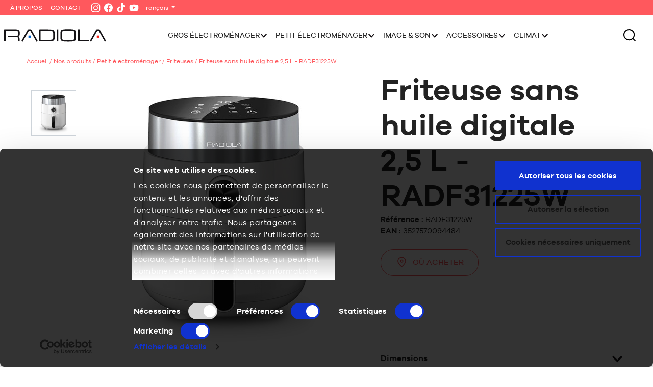

--- FILE ---
content_type: text/html; charset=utf-8
request_url: https://www.myradiola.com/friteuse-sans-huile-digitale-2-5-L-RADF31225W-400.html
body_size: 14732
content:
<!doctype html>
<html lang="fr-FR">

<head>
	
		

  


  <meta charset="utf-8">



  <meta http-equiv="x-ua-compatible" content="ie=edge">



            <link rel="canonical"
              href="https://www.myradiola.com/friteuse-sans-huile-digitale-2-5-L-RADF31225W-400.html">
    
  <title>Friteuse sans huile digitale 2,5 L - RADF31225W</title>
  
  <meta name="description" content="Découvrez le Friteuse sans huile digitale 2,5 L - RADF31225W.">
  <meta name="keywords" content="">
    


    


  <meta name="viewport" content="width=device-width, initial-scale=1">



  <link rel="icon" type="image/vnd.microsoft.icon" href="https://m2.myradiola.com/img/favicon.ico?1671611511">
  <link rel="shortcut icon" type="image/x-icon" href="https://m2.myradiola.com/img/favicon.ico?1671611511">



  





  	
<script id="Cookiebot" src="https://consent.cookiebot.com/uc.js" data-cbid="6a680fb1-ecc5-4ce2-abfe-77ed687f1aee" type="text/javascript"></script>




  <script type="text/javascript">
        var ASPath = "\/modules\/pm_advancedsearch4\/";
        var ASSearchUrl = "https:\/\/www.myradiola.com\/module\/pm_advancedsearch4\/advancedsearch4";
        var PAYPLUG_DOMAIN = "https:\/\/secure.payplug.com";
        var as4_orderBySalesAsc = "Meilleures ventes en dernier";
        var as4_orderBySalesDesc = "Meilleures ventes en premier";
        var axfrontinfosHideDetails = "Masquer les d\u00e9tails";
        var axfrontinfosOrder = "Continuer";
        var axfrontinfosPayment = "Payer";
        var axfrontinfosReadClose = "Fermer";
        var axfrontinfosReadMore = "Lire la suite";
        var axfrontinfosShowDetails = "Afficher les d\u00e9tails";
        var axmobileui_vars = {"nb_products":0,"page_selector":"#page","navigation_type":"accordeon","menu_position":"left","button_cta_fixed":"button-cta-fixed","has_languages":false,"has_currencies":false,"always_search":true,"always_search_scroll":false,"disable_layer_cart":false,"is_catalog":false,"link_see_all_text":"Voir tout"};
        var comment_tab = "1";
        var lgcomments_products_default_display = "3";
        var lgcomments_products_extra_display = "10";
        var module_dir = "\/modules\/lgcomments\/";
        var module_name = "payplug";
        var payplug_ajax_url = "https:\/\/www.myradiola.com\/module\/payplug\/ajax";
        var payplug_oney = true;
        var payplug_oney_loading_msg = "Chargement";
        var prestashop = {"cart":{"products":[],"totals":{"total":{"type":"total","label":"Total","amount":0,"value":"0,00\u00a0\u20ac"},"total_including_tax":{"type":"total","label":"Total TTC","amount":0,"value":"0,00\u00a0\u20ac"},"total_excluding_tax":{"type":"total","label":"Total HT :","amount":0,"value":"0,00\u00a0\u20ac"}},"subtotals":{"products":{"type":"products","label":"Sous-total","amount":0,"value":"0,00\u00a0\u20ac"},"discounts":null,"shipping":{"type":"shipping","label":"Livraison","amount":0,"value":""},"tax":null},"products_count":0,"summary_string":"0 articles","vouchers":{"allowed":1,"added":[]},"discounts":[],"minimalPurchase":0,"minimalPurchaseRequired":""},"currency":{"name":"Euro","iso_code":"EUR","iso_code_num":"978","sign":"\u20ac"},"customer":{"lastname":null,"firstname":null,"email":null,"birthday":null,"newsletter":null,"newsletter_date_add":null,"optin":null,"website":null,"company":null,"siret":null,"ape":null,"is_logged":false,"gender":{"type":null,"name":null},"addresses":[]},"language":{"name":"Fran\u00e7ais (French)","iso_code":"fr","locale":"fr-FR","language_code":"fr","is_rtl":"0","date_format_lite":"d\/m\/Y","date_format_full":"d\/m\/Y H:i:s","id":1},"page":{"title":"","canonical":null,"meta":{"title":"Friteuse sans huile digitale 2,5 L - RADF31225W","description":"D\u00e9couvrez le Friteuse sans huile digitale 2,5 L - RADF31225W.","keywords":"","robots":"index"},"page_name":"product","body_classes":{"lang-fr":true,"lang-rtl":false,"country-FR":true,"currency-EUR":true,"layout-full-width":true,"page-product":true,"tax-display-enabled":true,"product-id-400":true,"product-Friteuse sans huile digitale 2,5 L - RADF31225W":true,"product-id-category-135":true,"product-id-manufacturer-6":true,"product-id-supplier-0":true},"admin_notifications":[]},"shop":{"name":"Radiola AG","logo":"https:\/\/m2.myradiola.com\/img\/prestashop-logo-1620737576.jpg","stores_icon":"https:\/\/m2.myradiola.com\/img\/logo_stores.png","favicon":"https:\/\/m2.myradiola.com\/img\/favicon.ico"},"urls":{"base_url":"https:\/\/www.myradiola.com\/","current_url":"https:\/\/www.myradiola.com\/friteuse-sans-huile-digitale-2-5-L-RADF31225W-400.html","shop_domain_url":"https:\/\/www.myradiola.com","img_ps_url":"https:\/\/m2.myradiola.com\/img\/","img_cat_url":"https:\/\/m1.myradiola.com\/img\/c\/","img_lang_url":"https:\/\/m3.myradiola.com\/img\/l\/","img_prod_url":"https:\/\/m2.myradiola.com\/img\/p\/","img_manu_url":"https:\/\/m3.myradiola.com\/img\/m\/","img_sup_url":"https:\/\/m1.myradiola.com\/img\/su\/","img_ship_url":"https:\/\/m3.myradiola.com\/img\/s\/","img_store_url":"https:\/\/m1.myradiola.com\/img\/st\/","img_col_url":"https:\/\/m3.myradiola.com\/img\/co\/","img_url":"https:\/\/m3.myradiola.com\/themes\/axome\/assets\/img\/","css_url":"https:\/\/m1.myradiola.com\/themes\/axome\/assets\/css\/","js_url":"https:\/\/m3.myradiola.com\/themes\/axome\/assets\/js\/","pic_url":"https:\/\/m2.myradiola.com\/upload\/","pages":{"address":"https:\/\/www.myradiola.com\/adresse","addresses":"https:\/\/www.myradiola.com\/adresses","authentication":"https:\/\/www.myradiola.com\/connexion","cart":"https:\/\/www.myradiola.com\/panier","category":"https:\/\/www.myradiola.com\/index.php?controller=category","cms":"https:\/\/www.myradiola.com\/index.php?controller=cms","contact":"https:\/\/www.myradiola.com\/nous-contacter","discount":"https:\/\/www.myradiola.com\/reduction","guest_tracking":"https:\/\/www.myradiola.com\/suivi-commande-invite","history":"https:\/\/www.myradiola.com\/historique-commandes","identity":"https:\/\/www.myradiola.com\/identite","index":"https:\/\/www.myradiola.com\/","my_account":"https:\/\/www.myradiola.com\/mon-compte","order_confirmation":"https:\/\/www.myradiola.com\/confirmation-commande","order_detail":"https:\/\/www.myradiola.com\/index.php?controller=order-detail","order_follow":"https:\/\/www.myradiola.com\/suivi-commande","order":"https:\/\/www.myradiola.com\/commande","order_return":"https:\/\/www.myradiola.com\/index.php?controller=order-return","order_slip":"https:\/\/www.myradiola.com\/avoirs","pagenotfound":"https:\/\/www.myradiola.com\/page-introuvable","password":"https:\/\/www.myradiola.com\/recuperation-mot-de-passe","pdf_invoice":"https:\/\/www.myradiola.com\/index.php?controller=pdf-invoice","pdf_order_return":"https:\/\/www.myradiola.com\/index.php?controller=pdf-order-return","pdf_order_slip":"https:\/\/www.myradiola.com\/index.php?controller=pdf-order-slip","prices_drop":"https:\/\/www.myradiola.com\/promotions","product":"https:\/\/www.myradiola.com\/index.php?controller=product","search":"https:\/\/www.myradiola.com\/recherche","sitemap":"https:\/\/www.myradiola.com\/plan-site","stores":"https:\/\/www.myradiola.com\/index.php?controller=stores","supplier":"https:\/\/www.myradiola.com\/fournisseur","register":"https:\/\/www.myradiola.com\/connexion?create_account=1","order_login":"https:\/\/www.myradiola.com\/commande?login=1"},"alternative_langs":[],"theme_assets":"\/themes\/axome\/assets\/","actions":{"logout":"https:\/\/www.myradiola.com\/?mylogout="},"no_picture_image":{"bySize":{"cart_default":{"url":"https:\/\/m3.myradiola.com\/img\/p\/fr-default-cart_default.jpg","width":88,"height":88},"small_default":{"url":"https:\/\/m2.myradiola.com\/img\/p\/fr-default-small_default.jpg","width":125,"height":125},"home_default":{"url":"https:\/\/m2.myradiola.com\/img\/p\/fr-default-home_default.jpg","width":260,"height":260},"medium_default":{"url":"https:\/\/m1.myradiola.com\/img\/p\/fr-default-medium_default.jpg","width":300,"height":300},"large_default":{"url":"https:\/\/m3.myradiola.com\/img\/p\/fr-default-large_default.jpg","width":560,"height":560},"thickbox_default":{"url":"https:\/\/m3.myradiola.com\/img\/p\/fr-default-thickbox_default.jpg","width":1200,"height":1200}},"small":{"url":"https:\/\/m3.myradiola.com\/img\/p\/fr-default-cart_default.jpg","width":88,"height":88},"medium":{"url":"https:\/\/m1.myradiola.com\/img\/p\/fr-default-medium_default.jpg","width":300,"height":300},"large":{"url":"https:\/\/m3.myradiola.com\/img\/p\/fr-default-thickbox_default.jpg","width":1200,"height":1200},"legend":""}},"configuration":{"display_taxes_label":true,"display_prices_tax_incl":true,"is_catalog":false,"show_prices":true,"opt_in":{"partner":false},"quantity_discount":{"type":"discount","label":"Remise sur prix unitaire"},"voucher_enabled":1,"return_enabled":0},"field_required":[],"breadcrumb":{"links":[{"title":"Accueil","url":"https:\/\/www.myradiola.com\/"},{"title":"Nos produits","url":"https:\/\/www.myradiola.com\/9-nos-produits"},{"title":"Petit \u00e9lectrom\u00e9nager","url":"https:\/\/www.myradiola.com\/11-petit-electromenager"},{"title":"Friteuses","url":"https:\/\/www.myradiola.com\/135-friteuses"},{"title":"Friteuse sans huile digitale 2,5 L - RADF31225W","url":"https:\/\/www.myradiola.com\/friteuse-sans-huile-digitale-2-5-L-RADF31225W-400.html"}],"count":5},"link":{"protocol_link":"https:\/\/","protocol_content":"https:\/\/"},"time":1769361344,"static_token":"75cabb3e3b0c39a90a18fa701c20ba13","token":"94558b0c301add3273b129d18fd8b9bf","debug":false,"modules":{"axacf":{"context":[],"global":{"blog_description":"","blog_cover":"https:\/\/m3.myradiola.com\/modules\/axacf\/file\/10-1--.jpeg","home_push_title":"Derni\u00e8res vid\u00e9os","en_site_link":"https:\/\/www.myradiola.com\/en\/","es_site_link":"https:\/\/www.myradiola.com\/es\/"}},"axproductsgroups":[]}};
        var psemailsubscription_subscription = "https:\/\/www.myradiola.com\/module\/ps_emailsubscription\/subscription";
        var review_controller_link = "https:\/\/www.myradiola.com\/module\/lgcomments\/reviews";
        var review_controller_name = "index.php?controller=module-lgcomments-reviews";
        var send_successfull_msg = "La critique a \u00e9t\u00e9 correctement envoy\u00e9e.";
        var sliderblocks = 4;
        var star_color = "yellow";
        var star_style = "plain";
        var wsWishListConst = {"id_wishlist":0,"wl_base_url":"https:\/\/www.myradiola.com\/www.myradiola.com"};
      </script>

<script async src="https://widget.clic2buy.com/c2b.js?locale=fr-FR"></script>
		<link rel="stylesheet" href="https://m1.myradiola.com/themes/axome/assets/cache/theme-4e64661117.css" media="all">
	
	


        <link rel="preload" href="/modules/creativeelements/views/lib/ceicons/fonts/ceicons.woff2?fj664s"
            as="font" type="font/woff2" crossorigin>
                <link rel="preload" href="/modules/creativeelements/views/lib/font-awesome/fonts/fontawesome-webfont.woff2?v=4.7.0"
            as="font" type="font/woff2" crossorigin>
        <!--CE-JS-->


  <!-- emarketing start -->





<!-- emarketing end -->


																					<!-- shop #1 lang #1 (rewrite) -->
						<link rel="alternate"
							  href="https://www.myradiola.com/friteuse-sans-huile-digitale-2-5-L-RADF31225W-400.html"
							  hreflang="fr">
															
   
<script type="text/javascript">
var unlike_text ="Unlike this post";
var like_text ="Like this post";
var baseAdminDir ='//';
var ybc_blog_product_category ='0';
</script>
    <style>.ybc-blog-post-footer .read_more:hover,
.blog-managament-information button[type="submit"]:hover,
.ybc-blog-tag-a:hover,
#form_blog .btn.edit_view_post:hover,
.form_reply_comment input[type="submit"]:hover,
.form_reply input.btn.btn-primary.btn-default[name="addReplyComment"]:hover,
.form-polls-body button[name="polls_cancel"]:hover,
.form-polls-body button:hover
{
    background:#00cefd;
    border-color:#00cefd;
}
.ybc-blog-like-span.active, .be-tag-block .be-tags a, .be-tag-block .be-tags,
.ybc-blog-related-posts-meta-categories > a,
.view_post,
.comment-content h4.comment_name span,
.ybc_block_categories .active > a,
.comment-content .post_title span a,
.blog-managament-information .help-block a,
.ybc-blog-comment-info .post-author .ybc_title_block {
  color:#2fb5d2;
}
.ybc-block-comment-reply:hover,
.ybc_title_block:hover,
.read_more:hover,
.form_reply input.btn.btn-primary.btn-default[name="addReplyComment"] + .btn.btn-default:hover,
.comment-content .post_title span a:hover,
.list_category_item .sub_category li a:hover,
.ybc_block_categories .active > a:hover,
.ybc-blog-comment-info .post-author .ybc_title_block:hover,
.blog-managament-information .help-block a:hover,
#form_blog a.ybc_button_backtolist:hover{
    color: #00cefd;
}
.ybc-blog-thumbnail-list.carousel .ybc-blog-thumbnail-item.slick-current:before,
.ybc-blog-slider.carousel .slick-dots .slick-active button{
    border-color: #2fb5d2;
}
.ybc-blog-form-comment .blog-submit .button,
.blog-managament-information button[type="submit"],
.ybc-blog-slider.carousel .slick-dots .slick-active button,
.blog_view_all, .view_all_link,
.blog_view_all_button a,
.form-polls-body button,
.form_reply input.btn.btn-primary.btn-default[name="addReplyComment"],
.add_new_post_blog a,
#form_blog button[type="submit"],
#form_blog .btn.edit_view_post,
.form_reply_comment input[type="submit"],
.ets_blog_loading .squaresWaveG
{
  background:#2fb5d2; 
}

.ybc-blog-form-comment .blog-submit .button:hover,
.blog_view_all:hover, .view_all_link:hover,
.blog_view_all_button a:hover,
.add_new_post_blog a:hover,
#form_blog button[type='submit']:hover
{
  background:#00cefd; 
}
.ybc_blog_ltr_mode a:hover, 
.ybc-blog-wrapper-detail a:hover,
.ybc-blog-like-span:hover, 
.blog-main-page a:hover,
.ybc_button_backtolist:hover,
.ybc-block-comment-report:hover{
    color: #00cefd;
}
.nivo-caption {
     background:#2fb5d2; 
     opacity:0.6;
}

.form-polls-body button,
.form_reply_comment input[type="submit"]{
    border: 1px solid #2fb5d2;
}

@keyframes bounce_squaresWaveG {
    0% {
        background-color: #2fb5d2;
    }

    100% {
        background-color: rgb(255, 255, 255);
    }
}

@-o-keyframes bounce_squaresWaveG {
    0% {
        background-color: #2fb5d2;
    }

    100% {
        background-color: rgb(255, 255, 255);
    }
}

@-ms-keyframes bounce_squaresWaveG {
    0% {
        background-color: #2fb5d2;
    }

    100% {
        background-color: rgb(255, 255, 255);
    }
}

@-webkit-keyframes bounce_squaresWaveG {
    0% {
        background-color: #2fb5d2;
    }

    100% {
        background-color: rgb(255, 255, 255);
    }
}

@-moz-keyframes bounce_squaresWaveG {
    0% {
        background-color: #2fb5d2;
    }

    100% {
        background-color: rgb(255, 255, 255);
    }
}</style>
 

    <meta id="js-rcpgtm-tracking-config" data-tracking-data="%7B%22bing%22%3A%7B%22tracking_id%22%3A%22%22%2C%22feed%22%3A%7B%22id_product_prefix%22%3A%22%22%2C%22id_product_source_key%22%3A%22id_product%22%2C%22id_variant_prefix%22%3A%22%22%2C%22id_variant_source_key%22%3A%22id_attribute%22%7D%7D%2C%22context%22%3A%7B%22browser%22%3A%7B%22device_type%22%3A1%7D%2C%22localization%22%3A%7B%22id_country%22%3A8%2C%22country_code%22%3A%22FR%22%2C%22id_currency%22%3A1%2C%22currency_code%22%3A%22EUR%22%2C%22id_lang%22%3A1%2C%22lang_code%22%3A%22fr%22%7D%2C%22page%22%3A%7B%22controller_name%22%3A%22product%22%2C%22products_per_page%22%3A48%2C%22category%22%3A%5B%5D%2C%22search_term%22%3A%22%22%7D%2C%22shop%22%3A%7B%22id_shop%22%3A1%2C%22shop_name%22%3A%22Radiola%22%2C%22base_dir%22%3A%22https%3A%2F%2Fwww.myradiola.com%2F%22%7D%2C%22tracking_module%22%3A%7B%22module_name%22%3A%22rcpgtagmanager%22%2C%22checkout_module%22%3A%7B%22module%22%3A%22default%22%2C%22controller%22%3A%22order%22%7D%2C%22service_version%22%3A%227%22%2C%22token%22%3A%2237df560f0d03c4bae197f1179c208650%22%7D%2C%22user%22%3A%5B%5D%7D%2C%22criteo%22%3A%7B%22tracking_id%22%3A%22%22%2C%22feed%22%3A%7B%22id_product_prefix%22%3A%22%22%2C%22id_product_source_key%22%3A%22id_product%22%2C%22id_variant_prefix%22%3A%22%22%2C%22id_variant_source_key%22%3A%22id_attribute%22%7D%7D%2C%22facebook%22%3A%7B%22tracking_id%22%3A%22%22%2C%22feed%22%3A%7B%22id_product_prefix%22%3A%22%22%2C%22id_product_source_key%22%3A%22id_product%22%2C%22id_variant_prefix%22%3A%22%22%2C%22id_variant_source_key%22%3A%22id_attribute%22%7D%7D%2C%22ga4%22%3A%7B%22tracking_id%22%3A%22G-5XJ8V69TV4%22%2C%22is_data_import%22%3Afalse%7D%2C%22gads%22%3A%7B%22tracking_id%22%3A%22%22%2C%22merchant_id%22%3A%22%22%2C%22conversion_labels%22%3A%7B%22create_account%22%3A%22%22%2C%22product_view%22%3A%22%22%2C%22add_to_cart%22%3A%22%22%2C%22begin_checkout%22%3A%22%22%2C%22purchase%22%3A%22%22%7D%7D%2C%22gfeeds%22%3A%7B%22retail%22%3A%7B%22is_enabled%22%3Afalse%2C%22id_product_prefix%22%3A%22%22%2C%22id_product_source_key%22%3A%22id_product%22%2C%22id_variant_prefix%22%3A%22%22%2C%22id_variant_source_key%22%3A%22id_attribute%22%7D%2C%22custom%22%3A%7B%22is_enabled%22%3Afalse%2C%22id_product_prefix%22%3A%22%22%2C%22id_product_source_key%22%3A%22id_product%22%2C%22id_variant_prefix%22%3A%22%22%2C%22id_variant_source_key%22%3A%22id_attribute%22%2C%22is_id2%22%3Afalse%7D%7D%2C%22gtm%22%3A%7B%22tracking_id%22%3A%22GTM-T3BF2T5%22%2C%22is_disable_tracking%22%3Afalse%2C%22server_url%22%3A%22%22%7D%2C%22gua%22%3A%7B%22tracking_id%22%3A%22%22%2C%22site_speed_sample_rate%22%3A1%2C%22is_data_import%22%3Afalse%2C%22is_anonymize_ip%22%3Afalse%2C%22is_user_id%22%3Afalse%2C%22is_link_attribution%22%3Afalse%2C%22cross_domain_list%22%3A%5B%22%22%5D%2C%22dimensions%22%3A%7B%22ecomm_prodid%22%3A1%2C%22ecomm_pagetype%22%3A2%2C%22ecomm_totalvalue%22%3A3%2C%22dynx_itemid%22%3A4%2C%22dynx_itemid2%22%3A5%2C%22dynx_pagetype%22%3A6%2C%22dynx_totalvalue%22%3A7%7D%7D%2C%22optimize%22%3A%7B%22tracking_id%22%3A%22%22%2C%22is_async%22%3Afalse%2C%22hiding_class_name%22%3A%22optimize-loading%22%2C%22hiding_timeout%22%3A3000%7D%2C%22pinterest%22%3A%7B%22tracking_id%22%3A%22%22%2C%22feed%22%3A%7B%22id_product_prefix%22%3A%22%22%2C%22id_product_source_key%22%3A%22id_product%22%2C%22id_variant_prefix%22%3A%22%22%2C%22id_variant_source_key%22%3A%22id_attribute%22%7D%7D%2C%22tiktok%22%3A%7B%22tracking_id%22%3A%22%22%2C%22feed%22%3A%7B%22id_product_prefix%22%3A%22%22%2C%22id_product_source_key%22%3A%22id_product%22%2C%22id_variant_prefix%22%3A%22%22%2C%22id_variant_source_key%22%3A%22id_attribute%22%7D%7D%2C%22twitter%22%3A%7B%22tracking_id%22%3A%22%22%2C%22events%22%3A%7B%22add_to_cart_id%22%3A%22%22%2C%22payment_info_id%22%3A%22%22%2C%22checkout_initiated_id%22%3A%22%22%2C%22product_view_id%22%3A%22%22%2C%22lead_id%22%3A%22%22%2C%22purchase_id%22%3A%22%22%2C%22search_id%22%3A%22%22%7D%2C%22feed%22%3A%7B%22id_product_prefix%22%3A%22%22%2C%22id_product_source_key%22%3A%22id_product%22%2C%22id_variant_prefix%22%3A%22%22%2C%22id_variant_source_key%22%3A%22id_attribute%22%7D%7D%7D">
    <script type="text/javascript" data-keepinline="true" data-cfasync="false" src="/modules/rcpgtagmanager/views/js/hook/trackingClient.bundle.js"></script>
<script>
    const wsWlProducts = "[]";
    const single_mode = "";
    const advansedwishlist_ajax_controller_url = "https://www.myradiola.com/module/advansedwishlist/ajax";
    const idDefaultWishlist = "";
    const added_to_wishlist = 'Le produit a été ajouté avec succès à votre liste d\'envies.';
    const add_to_cart_btn = 'Ajouter au panier';
    let added_to_wishlist_btn = '';
    let add_to_wishlist_btn = '';
        let wishlist_btn_icon = '<i class="material-icons">favorite</i>';
    let wishlist_btn_icon_del = '<i class="material-icons">favorite_border</i>';
    var ps_ws_version = 'ps17';
        var static_token = '75cabb3e3b0c39a90a18fa701c20ba13';
    var baseDir = "https://www.myradiola.com/";
    var isLogged = "";
</script>



	
    <meta property="og:type" content="product">
    <meta property="og:url" content="https://www.myradiola.com/friteuse-sans-huile-digitale-2-5-L-RADF31225W-400.html">
    <meta property="og:title" content="Friteuse sans huile digitale 2,5 L - RADF31225W">
    <meta property="og:site_name" content="Radiola AG">
    <meta property="og:description" content="Découvrez le Friteuse sans huile digitale 2,5 L - RADF31225W.">
    <meta property="og:image" content="https://m1.myradiola.com/959-thickbox_default/friteuse-sans-huile-digitale-2-5-L-RADF31225W.jpg">
    <meta property="product:pretax_price:amount" content="49.991667">
    <meta property="product:pretax_price:currency" content="EUR">
    <meta property="product:price:amount" content="59.99">
    <meta property="product:price:currency" content="EUR">
            <meta property="product:weight:value" content="3.100000">
        <meta property="product:weight:units" content="kg">
    
</head>


<body id="product" class="lang-fr country-fr currency-eur layout-full-width page-product tax-display-enabled product-id-400 product-friteuse-sans-huile-digitale-2-5-l-radf31225w product-id-category-135 product-id-manufacturer-6 product-id-supplier-0 elementor-page elementor-page-400030101 cat-without-cover">


	


<div id="page">
			<header id="header">
			
					
    





<div id="header-sticky">
    <div id="header-sticky-wrap" class="fixed">
        <div id="header-topbar">
            <div>
                <div id="header_links">
                    <ul>
<li><a href="/content/7-notre-histoire">À Propos</a></li>
<li><a href="/content/19-contact">Contact</a></li>
</ul>
<p><a href="https://www.instagram.com/radiola_france/" target="_blank" rel="noreferrer noopener"><svg xmlns="http://www.w3.org/2000/svg" viewBox="0 0 40 40" class="axsvgicon axsvgicon-network-instagram" aria-hidden="true"> <g> <path d="M20,8.52c3.74,0,4.18,0,5.66.08a7.75,7.75,0,0,1,2.6.49,4.56,4.56,0,0,1,2.65,2.65,7.75,7.75,0,0,1,.49,2.6c.06,1.48.08,1.92.08,5.66s0,4.18-.08,5.66a7.75,7.75,0,0,1-.49,2.6,4.56,4.56,0,0,1-2.65,2.65,7.75,7.75,0,0,1-2.6.49c-1.48.06-1.92.08-5.66.08s-4.18,0-5.66-.08a7.75,7.75,0,0,1-2.6-.49,4.56,4.56,0,0,1-2.65-2.65,7.75,7.75,0,0,1-.49-2.6c-.06-1.48-.08-1.92-.08-5.66s0-4.18.08-5.66a7.75,7.75,0,0,1,.49-2.6,4.56,4.56,0,0,1,2.65-2.65,7.75,7.75,0,0,1,2.6-.49c1.48-.06,1.92-.08,5.66-.08M20,6c-3.8,0-4.28,0-5.77.08a10.5,10.5,0,0,0-3.4.65,7.21,7.21,0,0,0-4.1,4.1,10.5,10.5,0,0,0-.65,3.4C6,15.72,6,16.2,6,20s0,4.28.08,5.77a10.5,10.5,0,0,0,.65,3.4,7.21,7.21,0,0,0,4.1,4.1,10.5,10.5,0,0,0,3.4.65c1.49.06,2,.08,5.77.08s4.28,0,5.77-.08a10.5,10.5,0,0,0,3.4-.65,7.21,7.21,0,0,0,4.1-4.1,10.5,10.5,0,0,0,.65-3.4C34,24.28,34,23.8,34,20s0-4.28-.08-5.77a10.5,10.5,0,0,0-.65-3.4,7.21,7.21,0,0,0-4.1-4.1,10.5,10.5,0,0,0-3.4-.65C24.28,6,23.8,6,20,6Z"/> <path d="M20,12.81A7.19,7.19,0,1,0,27.19,20,7.19,7.19,0,0,0,20,12.81Zm0,11.86A4.67,4.67,0,1,1,24.67,20,4.67,4.67,0,0,1,20,24.67Z"/> <circle cx="27.47" cy="12.53" r="1.68"/> </g></svg></a></p>
<p><a href="https://www.facebook.com/myradiola.france" target="_blank" rel="noreferrer noopener"><svg xmlns="http://www.w3.org/2000/svg" viewBox="0 0 40 40" class="axsvgicon axsvgicon-network-facebook" aria-hidden="true"> <path d="M20,6.09a14,14,0,0,0-2.19,27.82V24.13H14.26v-4h3.55V17c0-3.51,2.09-5.45,5.29-5.45a21,21,0,0,1,3.13.28v3.44H24.47a2,2,0,0,0-2.28,2.19v2.63h3.88l-.62,4H22.19v9.78A14,14,0,0,0,20,6.09Z"/></svg></a></p>
<p><a href="https://www.tiktok.com/@radiola_france" target="_blank" rel="noreferrer noopener"><svg xmlns="http://www.w3.org/2000/svg" viewBox="0 0 40 40" class="axsvgicon axsvgicon-network-tiktok" aria-hidden="true"> <path d="M29.35,11.78a6.32,6.32,0,0,1-.56-.33,7.86,7.86,0,0,1-1.46-1.24A6.88,6.88,0,0,1,25.7,6.83h0a4.09,4.09,0,0,1-.06-1.2H20.7V24.72c0,.25,0,.51,0,.76v.09a.06.06,0,0,1,0,0h0a4.16,4.16,0,1,1-4.15-4.51,3.94,3.94,0,0,1,1.28.2v-5a9.17,9.17,0,0,0-7.07,2.07A9.69,9.69,0,0,0,8.64,21,9.06,9.06,0,0,0,7.55,25.1a9.81,9.81,0,0,0,.53,3.28h0a9.38,9.38,0,0,0,1.34,2.44,9.77,9.77,0,0,0,2.14,2h0a9.19,9.19,0,0,0,5,1.52,8.93,8.93,0,0,0,3.74-.83,9.4,9.4,0,0,0,3-2.28A9.63,9.63,0,0,0,25,28.51a10.2,10.2,0,0,0,.6-3.15V15.24l.85.56a11.35,11.35,0,0,0,3,1.22,16.81,16.81,0,0,0,3,.41v-4.9A6.33,6.33,0,0,1,29.35,11.78Z"/></svg></a></p>
<p><a href="https://www.youtube.com/@RadiolaFrance" target="_blank" rel="noreferrer noopener"><svg xmlns="http://www.w3.org/2000/svg" viewBox="0 0 40 40" class="axsvgicon axsvgicon-network-youtube" aria-hidden="true"> <path d="M33.72,14.4a6,6,0,0,0-1.11-2.78,4,4,0,0,0-2.81-1.18c-3.92-.29-9.79-.29-9.79-.29h0s-5.87,0-9.79.29a4,4,0,0,0-2.81,1.18A6,6,0,0,0,6.28,14.4,42.44,42.44,0,0,0,6,18.93v2.13a42.44,42.44,0,0,0,.28,4.53,6,6,0,0,0,1.11,2.78,4.82,4.82,0,0,0,3.09,1.2c2.24.21,9.52.28,9.52.28s5.88,0,9.8-.3a4,4,0,0,0,2.81-1.18,6,6,0,0,0,1.11-2.78A42.44,42.44,0,0,0,34,21.06V18.93A42.44,42.44,0,0,0,33.72,14.4ZM17.11,23.63V15.76l7.56,4Z"/></svg></a></p>
                </div>
                                <div class="language-selector dropdown">
                    <span class="dropdown-toggle" data-toggle="dropdown" aria-haspopup="true" aria-expanded="false">
                        Français
                    </span>
                    <div class="dropdown-menu" aria-labelledby="dropdownMenuButton">
                                                    <a class="dropdown-item" href="https://www.myradiola.com/en/">English</a>
                                                                            <a class="dropdown-item" href="https://www.myradiola.com/es/">Espagnol</a>
                                            </div>
                </div>
            </div>
        </div>
        
            <div class="container-fluid">
                <div id="header-top">
                    <div class="row">
                        <div class="header-logo">
                            
                                <a class="logo" href="https://www.myradiola.com/" title="Radiola AG">
                                    <svg xmlns="http://www.w3.org/2000/svg" viewBox="0 0 200.01 24.4" class="axsvgicon axsvgicon-logo" aria-hidden="true"> <g> <path d="M52.29.32h-4.7a1.36,1.36,0,0,0-1.27.76L33.9,23l2.54,1.37,12-21.19h3l12,21.19L65.92,23l-12.39-22A1.37,1.37,0,0,0,52.29.32Z" fill="#141215"/> <path d="M98.36,3.59A4.35,4.35,0,0,0,97.06,2a6.43,6.43,0,0,0-2.29-1A21.26,21.26,0,0,0,91.22.48c-1.41-.1-3.11-.16-5.1-.16h-16a1.29,1.29,0,0,0-1.46,1.1,1.09,1.09,0,0,0,0,.36V22.24a1.3,1.3,0,0,0,1.09,1.48,1.53,1.53,0,0,0,.37,0h16c2,0,3.69-.05,5.1-.16a21.37,21.37,0,0,0,3.56-.52,6.38,6.38,0,0,0,2.28-1,4.35,4.35,0,0,0,1.3-1.59A6.74,6.74,0,0,0,99,18.17c.08-.89.13-1.92.13-3.08V9c0-1.17,0-2.19-.13-3.08A6.74,6.74,0,0,0,98.36,3.59Zm-2.17,11.5c0,.85,0,1.57-.07,2.17a4,4,0,0,1-.38,1.55,2.54,2.54,0,0,1-.95,1,5.12,5.12,0,0,1-1.75.6,20.42,20.42,0,0,1-2.81.28c-1.13.06-2.5.08-4.11.08H71.6V3.21H86.12c1.61,0,3,0,4.11.08a19,19,0,0,1,2.81.3,5.16,5.16,0,0,1,1.75.62,2.54,2.54,0,0,1,.95,1,4,4,0,0,1,.38,1.56c0,.61.07,1.33.07,2.16Z" fill="#141215"/> <rect x="103.3" y="0.32" width="2.92" height="23.41" fill="#141215"/> <path d="M140.17,3.27a4.1,4.1,0,0,0-1.3-1.59,6.75,6.75,0,0,0-2.28-1A21.37,21.37,0,0,0,133,.16C131.61.05,129.92,0,128,0h-4.54c-2,0-3.7.05-5.1.16a21.37,21.37,0,0,0-3.56.52,6.43,6.43,0,0,0-2.29,1,4.37,4.37,0,0,0-1.3,1.59,6.74,6.74,0,0,0-.59,2.29c-.08.89-.12,1.91-.12,3.08v6.8c0,1.16,0,2.19.12,3.08a6.68,6.68,0,0,0,.59,2.28,4.29,4.29,0,0,0,1.3,1.59,6.09,6.09,0,0,0,2.29,1,21.39,21.39,0,0,0,3.56.53c1.4.1,3.1.16,5.1.16H128c2,0,3.66-.06,5.08-.16a21.39,21.39,0,0,0,3.56-.53,6.38,6.38,0,0,0,2.28-1,4,4,0,0,0,1.3-1.59,6.65,6.65,0,0,0,.57-2.28c.09-.89.13-1.92.13-3.08V8.64c0-1.17,0-2.19-.13-3.08A6.71,6.71,0,0,0,140.17,3.27ZM138,15.44a17.73,17.73,0,0,1-.2,3,2.48,2.48,0,0,1-1.18,1.73,7.28,7.28,0,0,1-3,.8c-1.35.12-3.24.18-5.65.19H123.4c-1.63,0-3,0-4.12-.08a21.78,21.78,0,0,1-2.8-.29,4.92,4.92,0,0,1-1.75-.6,2.48,2.48,0,0,1-1-1,4,4,0,0,1-.38-1.56c-.05-.61-.07-1.33-.07-2.16V8.64c0-.84,0-1.57.07-2.17a4,4,0,0,1,.38-1.55,2.54,2.54,0,0,1,1-1,5.12,5.12,0,0,1,1.75-.6A20.42,20.42,0,0,1,119.29,3c1.13-.06,2.5-.08,4.11-.08h4.54c2.42,0,4.3.06,5.66.19a7.19,7.19,0,0,1,3,.78,2.38,2.38,0,0,1,1.17,1.71,17.09,17.09,0,0,1,.21,3Z" fill="#141215"/> <path d="M148,.32H145.1V22.24c0,1,.47,1.49,1.43,1.49h20.29V20.84H148Z" fill="#141215"/> <path d="M187.63,1.08a1.39,1.39,0,0,0-1.24-.76h-4.7a1.35,1.35,0,0,0-1.27.76L168,23l2.54,1.37,12-21.19h3l12,21.19L200,23Z" fill="#141215"/> <path d="M28.76,1.7A7.88,7.88,0,0,0,25.28.43a40.79,40.79,0,0,0-6-.35H1.52A1.31,1.31,0,0,0,0,1.18a1.21,1.21,0,0,0,0,.38V23.73H3V3H19.69c1.75,0,3.17,0,4.25.15a5.45,5.45,0,0,1,2.49.7A2.74,2.74,0,0,1,27.58,5.5a12,12,0,0,1,.29,3c0,.83,0,1.5-.06,2a3.17,3.17,0,0,1-.37,1.19s-.58,1.25-2.89,1.25H7v2.49H24.7c2.58,0,2.75,1.89,2.75,1.89A14.84,14.84,0,0,1,27.52,19v4.75H30.4V18.59A6.88,6.88,0,0,0,30.24,17a4.18,4.18,0,0,0-.45-1.19,4,4,0,0,0-.64-.88,5.81,5.81,0,0,0-.74-.66,5.11,5.11,0,0,0,.9-.69,3.93,3.93,0,0,0,.75-1.06,5.68,5.68,0,0,0,.53-1.65,13.32,13.32,0,0,0,.2-2.44,18,18,0,0,0-.4-4.15A4.38,4.38,0,0,0,28.76,1.7Z" fill="#141215"/> </g> <rect x="47.7" y="12.38" width="4.39" height="4.26" fill="#005fc5"/> <rect x="181.79" y="12.38" width="4.39" height="4.26" fill="#f91e15"/></svg>
                                </a>
                            
                        </div>
                        
                            <div id="header-menu">
                                <div id="header-menu-wrap">
                                    <div class="menu-wrap">
                                        
                                            
<div class="menu">
    
    <ul data-depth="0"><li class="category-10 category has-dropdown"><a href="https://www.myradiola.com/10-gros-electromenager" >Gros électroménager</a><div>
    <ul data-depth="1"><li class="category-115 category "><a href="https://www.myradiola.com/115-lave-linge" >Lave-linge</a></li><li class="category-116 category "><a href="https://www.myradiola.com/116-lave-vaisselle" >Lave-vaisselle</a></li><li class="category-117 category "><a href="https://www.myradiola.com/117-congelateurs" >Congélateurs</a></li><li class="category-118 category "><a href="https://www.myradiola.com/118-cuisinieres" >Cuisinières</a></li><li class="category-119 category "><a href="https://www.myradiola.com/119-refrigerateurs" >Réfrigérateurs</a></li><li class="category-120 category "><a href="https://www.myradiola.com/120-tables-de-cuisson" >Tables de cuisson</a></li><li class="category-136 category "><a href="https://www.myradiola.com/136-refrigerateurs-vintage" >Réfrigérateurs vintage</a></li></ul>                                </div></li><li class="category-11 category has-dropdown"><a href="https://www.myradiola.com/11-petit-electromenager" >Petit électroménager</a><div>
    <ul data-depth="1"><li class="category-121 category "><a href="https://www.myradiola.com/121-aspirateurs-et-balais-vapeur" >Aspirateurs et balais vapeur</a></li><li class="category-122 category "><a href="https://www.myradiola.com/122-micro-ondes" >Micro-ondes</a></li><li class="category-123 category "><a href="https://www.myradiola.com/123-fours-posables" >Fours posables</a></li><li class="category-124 category "><a href="https://www.myradiola.com/124-froid" >Froid</a></li><li class="category-125 category "><a href="https://www.myradiola.com/125-cuiseurs-a-riz" >Cuiseurs à riz</a></li><li class="category-126 category "><a href="https://www.myradiola.com/126-raclette-et-fondue" >Raclette et fondue</a></li><li class="category-127 category "><a href="https://www.myradiola.com/127-petit-dejeuner" >Petit-déjeuner</a></li><li class="category-128 category "><a href="https://www.myradiola.com/128-rasoirs-et-tondeuses" >Rasoirs et tondeuses</a></li><li class="category-134 category "><a href="https://www.myradiola.com/134-fers-a-repasser" >Fers à repasser</a></li><li class="category-135 category "><a href="https://www.myradiola.com/135-friteuses" >Friteuses</a></li><li class="category-140 category "><a href="https://www.myradiola.com/140-conservation" >Conservation</a></li></ul>                                </div></li><li class="category-12 category has-dropdown"><a href="https://www.myradiola.com/12-image-son" >Image &amp; Son</a><div>
    <ul data-depth="1"><li class="category-139 category "><a href="https://www.myradiola.com/139-televiseurs" >Téléviseurs</a></li><li class="category-138 category "><a href="https://www.myradiola.com/138-videoprojecteurs" >Vidéoprojecteurs</a></li><li class="category-143 category "><a href="https://www.myradiola.com/143-ecouteurs-et-casques" >Ecouteurs et casques</a></li></ul>                                </div></li><li class="category-20 category has-dropdown"><a href="https://www.myradiola.com/20-accessoires" >Accessoires</a><div>
    <ul data-depth="1"><li class="category-145 category "><a href="https://www.myradiola.com/145-audio" >Audio</a></li><li class="category-147 category "><a href="https://www.myradiola.com/147-informatique" >Informatique</a></li><li class="category-148 category "><a href="https://www.myradiola.com/148-reseau" >Réseau</a></li><li class="category-163 category "><a href="https://www.myradiola.com/163-video" >Vidéo</a></li><li class="category-173 category "><a href="https://www.myradiola.com/173-supports-smartphone" >Supports Smartphone</a></li><li class="category-146 category "><a href="https://www.myradiola.com/146-charge" >Charge</a></li><li class="category-144 category "><a href="https://www.myradiola.com/144-nettoyage" >Nettoyage</a></li><li class="category-162 category "><a href="https://www.myradiola.com/162-tv" >TV</a></li></ul>                                </div></li><li class="category-13 category has-dropdown"><a href="https://www.myradiola.com/13-climat" >Climat</a><div>
    <ul data-depth="1"><li class="category-129 category "><a href="https://www.myradiola.com/129-radiateurs" >Radiateurs</a></li><li class="category-130 category "><a href="https://www.myradiola.com/130-climatiseurs-mobiles" >Climatiseurs mobiles</a></li><li class="category-131 category "><a href="https://www.myradiola.com/131-deshumidificateurs" >Déshumidificateurs</a></li><li class="category-132 category "><a href="https://www.myradiola.com/132-rafraichisseurs-d-air" >Rafraîchisseurs d&#039;air</a></li><li class="category-133 category "><a href="https://www.myradiola.com/133-ventilateurs" >Ventilateurs</a></li><li class="category-137 category "><a href="https://www.myradiola.com/137-cheminees-electriques" >Cheminées électriques</a></li></ul>                                </div></li></ul>
</div>

                                        
                                        
                                    </div>
                                </div>
                            </div>
                        
                        
                            <div class="header-right">
                                <button id="toggle-search" class="btn">
                                    <div>
                                        <svg xmlns="http://www.w3.org/2000/svg" viewBox="0 0 40 40" class="axsvgicon axsvgicon-interface-search" aria-hidden="true"> <g> <circle cx="19.1" cy="19.1" r="10.1" fill="none" stroke="#000" stroke-linecap="round" stroke-linejoin="round" stroke-width="2"/> <line x1="26.24" y1="26.24" x2="31" y2="31" fill="none" stroke="#000" stroke-linecap="round" stroke-linejoin="round" stroke-width="2"/> </g></svg>
                                    </div>
                                </button>
                            </div>
                        
                    </div>
                </div>
            </div>
        
    </div>
</div>
<div id="search_widget" data-search-controller-url="//www.myradiola.com/recherche">
	<form method="get" action="//www.myradiola.com/recherche">
		<input type="hidden" name="controller" value="search">
		<div class="input-group">
			<input id="search_query_top" class="form-control" type="text" name="s" value="" placeholder="Rechercher un produit, une référence…">
			<div class="input-group-append">
				<button type="submit">
					<svg xmlns="http://www.w3.org/2000/svg" viewBox="0 0 40 40" class="axsvgicon axsvgicon-interface-search" aria-hidden="true"> <g> <circle cx="19.1" cy="19.1" r="10.1" fill="none" stroke="#000" stroke-linecap="round" stroke-linejoin="round" stroke-width="2"/> <line x1="26.24" y1="26.24" x2="31" y2="31" fill="none" stroke="#000" stroke-linecap="round" stroke-linejoin="round" stroke-width="2"/> </g></svg>
				</button>
			</div>
			<button class="reset">
				<svg xmlns="http://www.w3.org/2000/svg" viewBox="0 0 15.56 15.56" class="axsvgicon axsvgicon-nav-cross" aria-hidden="true"> <g> <line x1="14.85" y1="0.71" x2="0.71" y2="14.85" fill="none" stroke="#161215" stroke-miterlimit="10" stroke-width="2"/> <line x1="14.85" y1="14.85" x2="0.71" y2="0.71" fill="none" stroke="#161215" stroke-miterlimit="10" stroke-width="2"/> </g></svg>
			</button>
		</div>
	</form>
</div>


			
		</header>

		
		
	
	<div id="wrapper" class="container">
		<div class="row">
			

							
					<nav data-depth="5" id="breadcrumb" class="col-12">
    <ol>
                    
                                    <li>
                        <a href="https://www.myradiola.com/">
                            <span>Accueil</span>
                        </a>
                    </li>
                            
                    
                                    <li>
                        <a href="https://www.myradiola.com/9-nos-produits">
                            <span>Nos produits</span>
                        </a>
                    </li>
                            
                    
                                    <li>
                        <a href="https://www.myradiola.com/11-petit-electromenager">
                            <span>Petit électroménager</span>
                        </a>
                    </li>
                            
                    
                                    <li>
                        <a href="https://www.myradiola.com/135-friteuses">
                            <span>Friteuses</span>
                        </a>
                    </li>
                            
                    
                                    <li class="active">
                        <span>Friteuse sans huile digitale 2,5 L - RADF31225W</span>
                    </li>
                            
            </ol>
</nav>
				
			
			
					
	
	
				

			
			

			

			
	<div id="content-wrapper" class="col-12">
		
		
    <section id="main" itemscope itemtype="https://schema.org/Product">
        <meta itemprop="productID" content="FR400">
        <meta itemprop="url" content="https://www.myradiola.com/friteuse-sans-huile-digitale-2-5-L-RADF31225W-400.html">

        
                    

        
            <section id="content" class="page-content">
                
                    <div id="prod-top">
                        <div class="row">
                            <div class="col-lg-7">
                                
                                    <div class="images-container">

	
		<div class="product-cover">
			<img src="https://m2.myradiola.com/959-large_default/friteuse-sans-huile-digitale-2-5-L-RADF31225W.jpg"
				 alt="Friteuse sans huile digitale 2,5 L - RADF31225W"
				 title="Friteuse sans huile digitale 2,5 L - RADF31225W"
				 width="560"
				 height="560"
				 itemprop="image"
				 data-id-img="959">
					</div>
	

	
		<div id="product-images">
			<ul class="product-images">
									<li>
						<a href="https://m1.myradiola.com/959-thickbox_default/friteuse-sans-huile-digitale-2-5-L-RADF31225W.jpg"
						   data-width="1200"
						   data-height="1200"
						   data-id-img="959">
							<img src="https://m2.myradiola.com/959-large_default/friteuse-sans-huile-digitale-2-5-L-RADF31225W.jpg"
								 width="560"
								 height="560"
								 alt="Friteuse sans huile digitale 2,5 L - RADF31225W"
								 title="Friteuse sans huile digitale 2,5 L - RADF31225W">
						</a>
					</li>
							</ul>
		</div>
	

</div>
                                
                            </div>
                            <div class="col-lg-5">
                                
                                    <h1
                                            itemprop="name">Friteuse sans huile digitale 2,5 L - RADF31225W</h1>
                                

                                
                                                                    

                                
                                
                                <div class="product-actions">
                                    
                                        <form action="https://www.myradiola.com/panier" method="post" id="add-to-cart-or-refresh">
                                            <input type="hidden" name="token" value="75cabb3e3b0c39a90a18fa701c20ba13">
                                            <input type="hidden" name="id_product" value="400"
                                                   id="product_page_product_id">
                                            <input type="hidden" name="id_customization"
                                                   value="0" id="product_customization_id">

                                            

                                            
                                                                                            

                                            <div class="reference">
                                                <strong>Référence : </strong>RADF31225W
                                            </div>

                                            <div class="ean">
                                                <strong>EAN : </strong>3527570094484
                                            </div>

                                            
                                                                                            

                                            
                                            

                                            
                                                <div id="product-details" data-product="{&quot;id_shop_default&quot;:&quot;1&quot;,&quot;id_manufacturer&quot;:&quot;6&quot;,&quot;id_supplier&quot;:&quot;0&quot;,&quot;reference&quot;:&quot;RADF31225W&quot;,&quot;is_virtual&quot;:&quot;0&quot;,&quot;delivery_in_stock&quot;:&quot;&quot;,&quot;delivery_out_stock&quot;:&quot;&quot;,&quot;id_category_default&quot;:&quot;135&quot;,&quot;on_sale&quot;:&quot;0&quot;,&quot;online_only&quot;:&quot;0&quot;,&quot;ecotax&quot;:0,&quot;minimal_quantity&quot;:&quot;1&quot;,&quot;low_stock_threshold&quot;:null,&quot;low_stock_alert&quot;:&quot;0&quot;,&quot;price&quot;:&quot;59,99\u00a0\u20ac&quot;,&quot;unity&quot;:&quot;&quot;,&quot;unit_price_ratio&quot;:&quot;0.000000&quot;,&quot;additional_shipping_cost&quot;:&quot;0.000000&quot;,&quot;customizable&quot;:&quot;0&quot;,&quot;text_fields&quot;:&quot;0&quot;,&quot;uploadable_files&quot;:&quot;0&quot;,&quot;redirect_type&quot;:&quot;301-category&quot;,&quot;id_type_redirected&quot;:&quot;0&quot;,&quot;available_for_order&quot;:&quot;0&quot;,&quot;available_date&quot;:&quot;0000-00-00&quot;,&quot;show_condition&quot;:&quot;0&quot;,&quot;condition&quot;:&quot;new&quot;,&quot;show_price&quot;:&quot;0&quot;,&quot;indexed&quot;:&quot;1&quot;,&quot;visibility&quot;:&quot;both&quot;,&quot;cache_default_attribute&quot;:&quot;0&quot;,&quot;advanced_stock_management&quot;:&quot;0&quot;,&quot;date_add&quot;:&quot;2023-10-11 09:35:09&quot;,&quot;date_upd&quot;:&quot;2024-01-11 11:51:58&quot;,&quot;pack_stock_type&quot;:&quot;3&quot;,&quot;meta_description&quot;:&quot;D\u00e9couvrez le Friteuse sans huile digitale 2,5 L - RADF31225W.&quot;,&quot;meta_keywords&quot;:&quot;&quot;,&quot;meta_title&quot;:&quot;Friteuse sans huile digitale 2,5 L - RADF31225W&quot;,&quot;link_rewrite&quot;:&quot;friteuse-sans-huile-digitale-2-5-L-RADF31225W&quot;,&quot;name&quot;:&quot;Friteuse sans huile digitale 2,5 L - RADF31225W&quot;,&quot;description&quot;:&quot;&lt;p&gt;Capacit\u00e9 : 2,5L&lt;\/p&gt;\n&lt;p&gt;300 grammes de frites fra\u00eeches&lt;\/p&gt;\n&lt;p&gt;Rev\u00eatement antiadh\u00e9sif de la cuve&lt;\/p&gt;\n&lt;p&gt;Minuterie 30 min&lt;\/p&gt;\n&lt;p&gt;Panier amovible compatible lave-vaisselle&lt;\/p&gt;\n&lt;p&gt;Thermostat r\u00e9glable de 80 \u00e0 200\u00b0C&lt;\/p&gt;\n&lt;p&gt;Protection contre la surchauffe&lt;\/p&gt;\n&lt;p&gt;Arr\u00eat automatique&lt;\/p&gt;\n&lt;p&gt;Puissance : 1200W&lt;\/p&gt;&quot;,&quot;description_short&quot;:&quot;&quot;,&quot;available_now&quot;:&quot;&quot;,&quot;available_later&quot;:&quot;&quot;,&quot;id&quot;:400,&quot;id_product&quot;:400,&quot;out_of_stock&quot;:2,&quot;new&quot;:0,&quot;id_product_attribute&quot;:&quot;0&quot;,&quot;quantity_wanted&quot;:1,&quot;extraContent&quot;:[],&quot;allow_oosp&quot;:0,&quot;category&quot;:&quot;friteuses&quot;,&quot;category_name&quot;:&quot;Friteuses&quot;,&quot;link&quot;:&quot;https:\/\/www.myradiola.com\/friteuse-sans-huile-digitale-2-5-L-RADF31225W-400.html&quot;,&quot;attribute_price&quot;:0,&quot;price_tax_exc&quot;:49.991667,&quot;price_without_reduction&quot;:59.99,&quot;reduction&quot;:0,&quot;specific_prices&quot;:[],&quot;quantity&quot;:0,&quot;quantity_all_versions&quot;:0,&quot;id_image&quot;:&quot;fr-default&quot;,&quot;features&quot;:[{&quot;name&quot;:&quot;Type de produit&quot;,&quot;value&quot;:&quot;Friteuse sans huile&quot;,&quot;id_feature&quot;:&quot;4&quot;,&quot;position&quot;:&quot;3&quot;},{&quot;name&quot;:&quot;Dimensions&quot;,&quot;value&quot;:&quot;23.5 x 28.7 x 30 cm&quot;,&quot;id_feature&quot;:&quot;7&quot;,&quot;position&quot;:&quot;6&quot;},{&quot;name&quot;:&quot;Capacit\u00e9&quot;,&quot;value&quot;:&quot;2,5 L&quot;,&quot;id_feature&quot;:&quot;10&quot;,&quot;position&quot;:&quot;9&quot;},{&quot;name&quot;:&quot;Puissance&quot;,&quot;value&quot;:&quot;1200 W&quot;,&quot;id_feature&quot;:&quot;75&quot;,&quot;position&quot;:&quot;74&quot;},{&quot;name&quot;:&quot;Type de contr\u00f4le&quot;,&quot;value&quot;:&quot;Digital&quot;,&quot;id_feature&quot;:&quot;77&quot;,&quot;position&quot;:&quot;76&quot;}],&quot;attachments&quot;:[{&quot;id_product&quot;:&quot;400&quot;,&quot;id_attachment&quot;:&quot;220&quot;,&quot;file&quot;:&quot;d8191abde82a783e6f7c654dadb306cb2399491f&quot;,&quot;file_name&quot;:&quot;RADF31225W - FRITEUSE SANS HUILE 2.5L 1200W.pdf&quot;,&quot;file_size&quot;:&quot;130749&quot;,&quot;mime&quot;:&quot;application\/pdf&quot;,&quot;id_lang&quot;:&quot;1&quot;,&quot;name&quot;:&quot;Fiche technique&quot;,&quot;description&quot;:&quot;&quot;}],&quot;virtual&quot;:0,&quot;pack&quot;:0,&quot;packItems&quot;:[],&quot;nopackprice&quot;:0,&quot;customization_required&quot;:false,&quot;rate&quot;:20,&quot;tax_name&quot;:&quot;TVA FR 20%&quot;,&quot;ecotax_rate&quot;:0,&quot;unit_price&quot;:&quot;&quot;,&quot;customizations&quot;:{&quot;fields&quot;:[]},&quot;id_customization&quot;:0,&quot;is_customizable&quot;:false,&quot;show_quantities&quot;:false,&quot;quantity_label&quot;:&quot;Article&quot;,&quot;quantity_discounts&quot;:[],&quot;customer_group_discount&quot;:0,&quot;images&quot;:[{&quot;bySize&quot;:{&quot;cart_default&quot;:{&quot;url&quot;:&quot;https:\/\/m2.myradiola.com\/959-cart_default\/friteuse-sans-huile-digitale-2-5-L-RADF31225W.jpg&quot;,&quot;width&quot;:88,&quot;height&quot;:88},&quot;small_default&quot;:{&quot;url&quot;:&quot;https:\/\/m1.myradiola.com\/959-small_default\/friteuse-sans-huile-digitale-2-5-L-RADF31225W.jpg&quot;,&quot;width&quot;:125,&quot;height&quot;:125},&quot;home_default&quot;:{&quot;url&quot;:&quot;https:\/\/m1.myradiola.com\/959-home_default\/friteuse-sans-huile-digitale-2-5-L-RADF31225W.jpg&quot;,&quot;width&quot;:260,&quot;height&quot;:260},&quot;medium_default&quot;:{&quot;url&quot;:&quot;https:\/\/m1.myradiola.com\/959-medium_default\/friteuse-sans-huile-digitale-2-5-L-RADF31225W.jpg&quot;,&quot;width&quot;:300,&quot;height&quot;:300},&quot;large_default&quot;:{&quot;url&quot;:&quot;https:\/\/m2.myradiola.com\/959-large_default\/friteuse-sans-huile-digitale-2-5-L-RADF31225W.jpg&quot;,&quot;width&quot;:560,&quot;height&quot;:560},&quot;thickbox_default&quot;:{&quot;url&quot;:&quot;https:\/\/m1.myradiola.com\/959-thickbox_default\/friteuse-sans-huile-digitale-2-5-L-RADF31225W.jpg&quot;,&quot;width&quot;:1200,&quot;height&quot;:1200}},&quot;small&quot;:{&quot;url&quot;:&quot;https:\/\/m2.myradiola.com\/959-cart_default\/friteuse-sans-huile-digitale-2-5-L-RADF31225W.jpg&quot;,&quot;width&quot;:88,&quot;height&quot;:88},&quot;medium&quot;:{&quot;url&quot;:&quot;https:\/\/m1.myradiola.com\/959-medium_default\/friteuse-sans-huile-digitale-2-5-L-RADF31225W.jpg&quot;,&quot;width&quot;:300,&quot;height&quot;:300},&quot;large&quot;:{&quot;url&quot;:&quot;https:\/\/m1.myradiola.com\/959-thickbox_default\/friteuse-sans-huile-digitale-2-5-L-RADF31225W.jpg&quot;,&quot;width&quot;:1200,&quot;height&quot;:1200},&quot;legend&quot;:&quot;&quot;,&quot;id_image&quot;:&quot;959&quot;,&quot;cover&quot;:&quot;1&quot;,&quot;position&quot;:&quot;1&quot;,&quot;associatedVariants&quot;:[]}],&quot;cover&quot;:{&quot;bySize&quot;:{&quot;cart_default&quot;:{&quot;url&quot;:&quot;https:\/\/m2.myradiola.com\/959-cart_default\/friteuse-sans-huile-digitale-2-5-L-RADF31225W.jpg&quot;,&quot;width&quot;:88,&quot;height&quot;:88},&quot;small_default&quot;:{&quot;url&quot;:&quot;https:\/\/m1.myradiola.com\/959-small_default\/friteuse-sans-huile-digitale-2-5-L-RADF31225W.jpg&quot;,&quot;width&quot;:125,&quot;height&quot;:125},&quot;home_default&quot;:{&quot;url&quot;:&quot;https:\/\/m1.myradiola.com\/959-home_default\/friteuse-sans-huile-digitale-2-5-L-RADF31225W.jpg&quot;,&quot;width&quot;:260,&quot;height&quot;:260},&quot;medium_default&quot;:{&quot;url&quot;:&quot;https:\/\/m1.myradiola.com\/959-medium_default\/friteuse-sans-huile-digitale-2-5-L-RADF31225W.jpg&quot;,&quot;width&quot;:300,&quot;height&quot;:300},&quot;large_default&quot;:{&quot;url&quot;:&quot;https:\/\/m2.myradiola.com\/959-large_default\/friteuse-sans-huile-digitale-2-5-L-RADF31225W.jpg&quot;,&quot;width&quot;:560,&quot;height&quot;:560},&quot;thickbox_default&quot;:{&quot;url&quot;:&quot;https:\/\/m1.myradiola.com\/959-thickbox_default\/friteuse-sans-huile-digitale-2-5-L-RADF31225W.jpg&quot;,&quot;width&quot;:1200,&quot;height&quot;:1200}},&quot;small&quot;:{&quot;url&quot;:&quot;https:\/\/m2.myradiola.com\/959-cart_default\/friteuse-sans-huile-digitale-2-5-L-RADF31225W.jpg&quot;,&quot;width&quot;:88,&quot;height&quot;:88},&quot;medium&quot;:{&quot;url&quot;:&quot;https:\/\/m1.myradiola.com\/959-medium_default\/friteuse-sans-huile-digitale-2-5-L-RADF31225W.jpg&quot;,&quot;width&quot;:300,&quot;height&quot;:300},&quot;large&quot;:{&quot;url&quot;:&quot;https:\/\/m1.myradiola.com\/959-thickbox_default\/friteuse-sans-huile-digitale-2-5-L-RADF31225W.jpg&quot;,&quot;width&quot;:1200,&quot;height&quot;:1200},&quot;legend&quot;:&quot;&quot;,&quot;id_image&quot;:&quot;959&quot;,&quot;cover&quot;:&quot;1&quot;,&quot;position&quot;:&quot;1&quot;,&quot;associatedVariants&quot;:[]},&quot;has_discount&quot;:false,&quot;discount_type&quot;:null,&quot;discount_percentage&quot;:null,&quot;discount_percentage_absolute&quot;:null,&quot;discount_amount&quot;:null,&quot;discount_amount_to_display&quot;:null,&quot;price_amount&quot;:59.99,&quot;unit_price_full&quot;:&quot;&quot;,&quot;show_availability&quot;:false,&quot;availability_message&quot;:null,&quot;availability_date&quot;:null,&quot;availability&quot;:null}">

	
	
					<div class="product-reference d-none">
				<label class="label">Référence </label>
				<span itemprop="sku">RADF31225W</span>
			</div>
			

	
			

	
			

	
			

	
		<div>
			
		</div>
	

		
	
			
</div>
                                            

                                            
                                                                                            

                                            
                                                                                            

                                            
                                                <div class="clic2buy" data-widget-element
                                                     data-widget-ean="3527570094484">
                                                    <a class="btn" tabindex="2">
                                                        <svg xmlns="http://www.w3.org/2000/svg" viewBox="0 0 40 40" class="axsvgicon axsvgicon-nav-pin-map" aria-hidden="true"> <path d="M20,5A12.14,12.14,0,0,0,7.86,17.14C7.86,24.17,20,35,20,35S32.14,24.17,32.14,17.14A12.14,12.14,0,0,0,20,5Zm0,15.71a3.57,3.57,0,1,1,3.57-3.57A3.57,3.57,0,0,1,20,20.71Z" stroke="#ff585d"/></svg> Où acheter
                                                    </a>
                                                </div>
                                            

                                            
                                                <input class="product-refresh ps-hidden-by-js" name="refresh"
                                                       type="submit" value="Rafraîchir"
                                                       hidden>
                                            
                                        </form>
                                    
                                </div>

                                
                                    <div id="product-reassurance">
                                        <div></div>
                                        <div></div>
                                        <div></div>
                                        <div></div>
                                    </div>
                                

                                
                                    
                                                                        
                                                                                                                                                                                                                                                
                                                                            <section class="section-toggle product-features-dimensions">
                                            <div class="title">
                                                Dimensions
                                                <svg xmlns="http://www.w3.org/2000/svg" viewBox="0 0 11.41 7.12" class="axsvgicon axsvgicon-nav-arrow-down" aria-hidden="true"> <path d="M.71.71l5,5,5-5" fill="none" stroke="#161215" stroke-miterlimit="10" stroke-width="2"/></svg>
                                            </div>
                                            <div class="content">
                                                <table>
                                                                                                                                                                                                                                                                                    <tr>
                                                                <td>Dimensions</td>
                                                                <td>23.5 x 28.7 x 30 cm</td>
                                                            </tr>
                                                                                                                                                                                                                                                                                                                                                                                                                                                                                                </table>
                                            </div>
                                        </section>
                                    
                                                                            <section class="section-toggle product-features-all">
                                            <div class="title">
                                                Informations techniques
                                                <svg xmlns="http://www.w3.org/2000/svg" viewBox="0 0 11.41 7.12" class="axsvgicon axsvgicon-nav-arrow-down" aria-hidden="true"> <path d="M.71.71l5,5,5-5" fill="none" stroke="#161215" stroke-miterlimit="10" stroke-width="2"/></svg>
                                            </div>
                                            <div class="content">
                                                <table>
                                                                                                                                                                        <tr>
                                                                <td>Type de produit</td>
                                                                <td>Friteuse sans huile</td>
                                                            </tr>
                                                                                                                                                                                                                                                                                                                                            <tr>
                                                                <td>Capacité</td>
                                                                <td>2,5 L</td>
                                                            </tr>
                                                                                                                                                                                                                                <tr>
                                                                <td>Puissance</td>
                                                                <td>1200 W</td>
                                                            </tr>
                                                                                                                                                                                                                                <tr>
                                                                <td>Type de contrôle</td>
                                                                <td>Digital</td>
                                                            </tr>
                                                                                                                                                            </table>
                                            </div>
                                        </section>
                                                                                                                <section class="section-toggle product-downloads">
                                            <div class="title">
                                                Documentation
                                                <svg xmlns="http://www.w3.org/2000/svg" viewBox="0 0 11.41 7.12" class="axsvgicon axsvgicon-nav-arrow-down" aria-hidden="true"> <path d="M.71.71l5,5,5-5" fill="none" stroke="#161215" stroke-miterlimit="10" stroke-width="2"/></svg>
                                            </div>
                                            <div class="content">
                                                                                                    <div class="attachment">
                                                        <span class="attachment-title">Fiche technique</span>
                                                        <a href="//www.myradiola.com/index.php?controller=attachment&id_attachment=220"
                                                           class="attachment-link">
                                                            Télécharger
                                                            <span class="attachment-logo">
                                                                    
                                                                </span>
                                                        </a>
                                                    </div>
                                                                                            </div>
                                        </section>
                                    
                                                                    
                                <section class="section-toggle product-review">
    <div class="title">
        Avis <span>0</span>
        <svg xmlns="http://www.w3.org/2000/svg" viewBox="0 0 11.41 7.12" class="axsvgicon axsvgicon-nav-arrow-down" aria-hidden="true"> <path d="M.71.71l5,5,5-5" fill="none" stroke="#161215" stroke-miterlimit="10" stroke-width="2"/></svg>
    </div>
    <div class="content">
        <div id="lgcomment">
                        
                        
                            <div class="content-button">
                    <button class="lgcomment_button">
                        <span id="send_review" data-close="Fermer">
                           Publier un avis
                        </span>
                    </button>
                </div>
            

            
            <div id="form_review_popup" style="display: none;">
            <p class="form-review-message">
            <a href="https://www.myradiola.com/connexion?back=https%3A%2F%2Fwww.myradiola.com%2Ffriteuse-sans-huile-digitale-2-5-L-RADF31225W-400.html">
                <i class="material-icons exit_to_app">exit_to_app</i> Merci de vous connecter pour laisser un commentaire
            </a>
        </p>
    </div>
        </div>
    </div>
</section>


                            </div>
                        </div>
                    </div>
                    <div id="prod-center">
                        <div class="row">
                            <div class="col-12">
                                <div class="prod-block-header">
                                                                                                                                            </div>
                                <div class="prod-block-content">
                                                                                                                                                                                                                                                        </div>
                            </div>
                        </div>
                    </div>
                    <div id="prod-footer">
                                                
                            
                        

                        
                            <section class="product-discounts">
  </section>
                        

                        
                        
                                                    

                        
                                                    

                        	<section class="product-category"><div data-axseo-oldtag="h3" class="title">Produits associés</div><div class="row product-list">
                            
                    	

        <article
            class="product-miniature js-product-miniature col-md-3 col-sm-3 col-6"
            data-id-product="337" data-id-product-attribute="0" data-product-ref="">
        <div class="product-miniature-content">
            <a href="https://www.myradiola.com/friteuse-familiale-3-L-inox-RADF93BXF-337.html">

                
                    <div class="thumbnail product-thumbnail">
                                                <img class="product-thumbnail-1"
                             alt="Friteuse familiale 3 L inox - RADF93BXF"
                             src="https://m3.myradiola.com/994-home_default/friteuse-familiale-3-L-inox-RADF93BXF.jpg"
                             width="260"
                             height="260"
                             data-full-size-image-url="https://m1.myradiola.com/994-thickbox_default/friteuse-familiale-3-L-inox-RADF93BXF.jpg"
                             loading="lazy">
                                                                                                                                                                <img class="product-thumbnail-2"
                                     alt="Friteuse familiale 3 L inox - RADF93BXF"
                                     src="https://m1.myradiola.com/993-home_default/friteuse-familiale-3-L-inox-RADF93BXF.jpg"
                                     width="260"
                                     height="260"
                                     data-full-size-image-url="https://m1.myradiola.com/993-thickbox_default/friteuse-familiale-3-L-inox-RADF93BXF.jpg"
                                     loading="lazy">
                                                                                

                        
                    </div>
                

                <div class="listing-bottom">

                    
                        <h2 class="product-name">Friteuse familiale 3 L inox - RADF93BXF</h2>
                    

                    <span class="product-link"></span>

                    
                    
                    
                                            
                </div>
            </a>

            
                                <div class="clic2buy" data-widget-element data-widget-ean="3527570086717">
                    <a class="btn mt-2" tabindex="2">
                        <svg xmlns="http://www.w3.org/2000/svg" viewBox="0 0 40 40" class="axsvgicon axsvgicon-nav-pin-map" aria-hidden="true"> <path d="M20,5A12.14,12.14,0,0,0,7.86,17.14C7.86,24.17,20,35,20,35S32.14,24.17,32.14,17.14A12.14,12.14,0,0,0,20,5Zm0,15.71a3.57,3.57,0,1,1,3.57-3.57A3.57,3.57,0,0,1,20,20.71Z" stroke="#ff585d"/></svg> Où acheter
                    </a>
                </div>
                
            
        </div>
    </article>

                
                            
                    	

        <article
            class="product-miniature js-product-miniature col-md-3 col-sm-3 col-6"
            data-id-product="336" data-id-product-attribute="0" data-product-ref="">
        <div class="product-miniature-content">
            <a href="https://www.myradiola.com/friteuse-compacte-1-L-inox-RADF2219X-336.html">

                
                    <div class="thumbnail product-thumbnail">
                                                <img class="product-thumbnail-1"
                             alt="Friteuse compacte 1 L inox"
                             src="https://m2.myradiola.com/817-home_default/friteuse-compacte-1-L-inox-RADF2219X.jpg"
                             width="260"
                             height="260"
                             data-full-size-image-url="https://m2.myradiola.com/817-thickbox_default/friteuse-compacte-1-L-inox-RADF2219X.jpg"
                             loading="lazy">
                                                                                                                                                    

                        
                    </div>
                

                <div class="listing-bottom">

                    
                        <h2 class="product-name">Friteuse compacte 1 L inox - RADF2219X</h2>
                    

                    <span class="product-link"></span>

                    
                    
                    
                                            
                </div>
            </a>

            
                                <div class="clic2buy" data-widget-element data-widget-ean="3527570087141">
                    <a class="btn mt-2" tabindex="2">
                        <svg xmlns="http://www.w3.org/2000/svg" viewBox="0 0 40 40" class="axsvgicon axsvgicon-nav-pin-map" aria-hidden="true"> <path d="M20,5A12.14,12.14,0,0,0,7.86,17.14C7.86,24.17,20,35,20,35S32.14,24.17,32.14,17.14A12.14,12.14,0,0,0,20,5Zm0,15.71a3.57,3.57,0,1,1,3.57-3.57A3.57,3.57,0,0,1,20,20.71Z" stroke="#ff585d"/></svg> Où acheter
                    </a>
                </div>
                
            
        </div>
    </article>

                
                            
                    	

        <article
            class="product-miniature js-product-miniature col-md-3 col-sm-3 col-6"
            data-id-product="393" data-id-product-attribute="0" data-product-ref="">
        <div class="product-miniature-content">
            <a href="https://www.myradiola.com/friteuse-semi-professionnelle-3l-RADF33-393.html">

                
                    <div class="thumbnail product-thumbnail">
                                                <img class="product-thumbnail-1"
                             alt="Friteuse semi professionnelle 3 L - RADF33"
                             src="https://m2.myradiola.com/926-home_default/friteuse-semi-professionnelle-3l-RADF33.jpg"
                             width="260"
                             height="260"
                             data-full-size-image-url="https://m3.myradiola.com/926-thickbox_default/friteuse-semi-professionnelle-3l-RADF33.jpg"
                             loading="lazy">
                                                                                                                                                    

                        
                    </div>
                

                <div class="listing-bottom">

                    
                        <h2 class="product-name">Friteuse semi professionnelle 3 L - RADF33</h2>
                    

                    <span class="product-link"></span>

                    
                    
                    
                                            
                </div>
            </a>

            
                                <div class="clic2buy" data-widget-element data-widget-ean="3527570094583">
                    <a class="btn mt-2" tabindex="2">
                        <svg xmlns="http://www.w3.org/2000/svg" viewBox="0 0 40 40" class="axsvgicon axsvgicon-nav-pin-map" aria-hidden="true"> <path d="M20,5A12.14,12.14,0,0,0,7.86,17.14C7.86,24.17,20,35,20,35S32.14,24.17,32.14,17.14A12.14,12.14,0,0,0,20,5Zm0,15.71a3.57,3.57,0,1,1,3.57-3.57A3.57,3.57,0,0,1,20,20.71Z" stroke="#ff585d"/></svg> Où acheter
                    </a>
                </div>
                
            
        </div>
    </article>

                
            		</div>
	</section>


                    </div>
                
            </section>
        

        
        
            <footer class="page-footer">
                
                    <!-- Footer content -->
                
            </footer>
        

    </section>

		
	</div>


			

			
		</div>

		
		

	</div>

					<footer id="footer">
			
					<div class="footer-newsletter">
    <div class="container">
        <form action="https://www.myradiola.com/friteuse-sans-huile-digitale-2-5-L-RADF31225W-400.html" method="post" class="email_subscription" id="email_subscription">
    <div class="row align-items-center">
        <div class="col-md-5 offset-md-1">
            <div class="email-title">
                Abonnez-vous à notre Newsletter
            </div>
                            <p class="email-condi">Recevez nos offres et actualités en avant première !</p>
                    </div>
        <div class="col-md-5">
            <div class="form">
                <input type="text" name="email" class="form-control" value="" placeholder="Votre e-mail">
                
                <input type="hidden" value="displayFooter" name="blockHookName">
                <button type="submit" name="submitNewsletter" class="btn btn-primary">Ok</button>
                                <input type="hidden" name="action" value="0">
            </div>
        </div>
    </div>
</form>

    </div>
</div>
<div class="footer container">
    <div class="row">
        <div class="footer-info col-md-3 offset-md-1">
            <svg xmlns="http://www.w3.org/2000/svg" viewBox="0 0 200.01 24.4" class="axsvgicon axsvgicon-logo" aria-hidden="true"> <g> <path d="M52.29.32h-4.7a1.36,1.36,0,0,0-1.27.76L33.9,23l2.54,1.37,12-21.19h3l12,21.19L65.92,23l-12.39-22A1.37,1.37,0,0,0,52.29.32Z" fill="#141215"/> <path d="M98.36,3.59A4.35,4.35,0,0,0,97.06,2a6.43,6.43,0,0,0-2.29-1A21.26,21.26,0,0,0,91.22.48c-1.41-.1-3.11-.16-5.1-.16h-16a1.29,1.29,0,0,0-1.46,1.1,1.09,1.09,0,0,0,0,.36V22.24a1.3,1.3,0,0,0,1.09,1.48,1.53,1.53,0,0,0,.37,0h16c2,0,3.69-.05,5.1-.16a21.37,21.37,0,0,0,3.56-.52,6.38,6.38,0,0,0,2.28-1,4.35,4.35,0,0,0,1.3-1.59A6.74,6.74,0,0,0,99,18.17c.08-.89.13-1.92.13-3.08V9c0-1.17,0-2.19-.13-3.08A6.74,6.74,0,0,0,98.36,3.59Zm-2.17,11.5c0,.85,0,1.57-.07,2.17a4,4,0,0,1-.38,1.55,2.54,2.54,0,0,1-.95,1,5.12,5.12,0,0,1-1.75.6,20.42,20.42,0,0,1-2.81.28c-1.13.06-2.5.08-4.11.08H71.6V3.21H86.12c1.61,0,3,0,4.11.08a19,19,0,0,1,2.81.3,5.16,5.16,0,0,1,1.75.62,2.54,2.54,0,0,1,.95,1,4,4,0,0,1,.38,1.56c0,.61.07,1.33.07,2.16Z" fill="#141215"/> <rect x="103.3" y="0.32" width="2.92" height="23.41" fill="#141215"/> <path d="M140.17,3.27a4.1,4.1,0,0,0-1.3-1.59,6.75,6.75,0,0,0-2.28-1A21.37,21.37,0,0,0,133,.16C131.61.05,129.92,0,128,0h-4.54c-2,0-3.7.05-5.1.16a21.37,21.37,0,0,0-3.56.52,6.43,6.43,0,0,0-2.29,1,4.37,4.37,0,0,0-1.3,1.59,6.74,6.74,0,0,0-.59,2.29c-.08.89-.12,1.91-.12,3.08v6.8c0,1.16,0,2.19.12,3.08a6.68,6.68,0,0,0,.59,2.28,4.29,4.29,0,0,0,1.3,1.59,6.09,6.09,0,0,0,2.29,1,21.39,21.39,0,0,0,3.56.53c1.4.1,3.1.16,5.1.16H128c2,0,3.66-.06,5.08-.16a21.39,21.39,0,0,0,3.56-.53,6.38,6.38,0,0,0,2.28-1,4,4,0,0,0,1.3-1.59,6.65,6.65,0,0,0,.57-2.28c.09-.89.13-1.92.13-3.08V8.64c0-1.17,0-2.19-.13-3.08A6.71,6.71,0,0,0,140.17,3.27ZM138,15.44a17.73,17.73,0,0,1-.2,3,2.48,2.48,0,0,1-1.18,1.73,7.28,7.28,0,0,1-3,.8c-1.35.12-3.24.18-5.65.19H123.4c-1.63,0-3,0-4.12-.08a21.78,21.78,0,0,1-2.8-.29,4.92,4.92,0,0,1-1.75-.6,2.48,2.48,0,0,1-1-1,4,4,0,0,1-.38-1.56c-.05-.61-.07-1.33-.07-2.16V8.64c0-.84,0-1.57.07-2.17a4,4,0,0,1,.38-1.55,2.54,2.54,0,0,1,1-1,5.12,5.12,0,0,1,1.75-.6A20.42,20.42,0,0,1,119.29,3c1.13-.06,2.5-.08,4.11-.08h4.54c2.42,0,4.3.06,5.66.19a7.19,7.19,0,0,1,3,.78,2.38,2.38,0,0,1,1.17,1.71,17.09,17.09,0,0,1,.21,3Z" fill="#141215"/> <path d="M148,.32H145.1V22.24c0,1,.47,1.49,1.43,1.49h20.29V20.84H148Z" fill="#141215"/> <path d="M187.63,1.08a1.39,1.39,0,0,0-1.24-.76h-4.7a1.35,1.35,0,0,0-1.27.76L168,23l2.54,1.37,12-21.19h3l12,21.19L200,23Z" fill="#141215"/> <path d="M28.76,1.7A7.88,7.88,0,0,0,25.28.43a40.79,40.79,0,0,0-6-.35H1.52A1.31,1.31,0,0,0,0,1.18a1.21,1.21,0,0,0,0,.38V23.73H3V3H19.69c1.75,0,3.17,0,4.25.15a5.45,5.45,0,0,1,2.49.7A2.74,2.74,0,0,1,27.58,5.5a12,12,0,0,1,.29,3c0,.83,0,1.5-.06,2a3.17,3.17,0,0,1-.37,1.19s-.58,1.25-2.89,1.25H7v2.49H24.7c2.58,0,2.75,1.89,2.75,1.89A14.84,14.84,0,0,1,27.52,19v4.75H30.4V18.59A6.88,6.88,0,0,0,30.24,17a4.18,4.18,0,0,0-.45-1.19,4,4,0,0,0-.64-.88,5.81,5.81,0,0,0-.74-.66,5.11,5.11,0,0,0,.9-.69,3.93,3.93,0,0,0,.75-1.06,5.68,5.68,0,0,0,.53-1.65,13.32,13.32,0,0,0,.2-2.44,18,18,0,0,0-.4-4.15A4.38,4.38,0,0,0,28.76,1.7Z" fill="#141215"/> </g> <rect x="47.7" y="12.38" width="4.39" height="4.26" fill="#005fc5"/> <rect x="181.79" y="12.38" width="4.39" height="4.26" fill="#f91e15"/></svg>
            <p>Une marque du groupe <a href="https://established.inc/">established.inc</a></p>
<div class="clicker_volume_display">
<div class="clicker_volume_cell"></div>
<div class="clicker_volume_cover"></div>
</div>
<div class="clicker_volume_display">
<div class="clicker_volume_cell"></div>
<div class="clicker_volume_cover"></div>
</div>
<div class="clicker_volume_display">
<div class="clicker_volume_cell"></div>
<div class="clicker_volume_cover"></div>
</div>
<div id="gtx-trans">
<div class="gtx-trans-icon"></div>
</div>
<div class="clicker_volume_display">
<div class="clicker_volume_cell"></div>
<div class="clicker_volume_cover"></div>
</div>
<div class="clicker_volume_display">
<div class="clicker_volume_cell"></div>
<div class="clicker_volume_cover"></div>
</div>
<div class="clicker_volume_display">
<div class="clicker_volume_cell"></div>
<div class="clicker_volume_cover"></div>
</div>
<div class="clicker_volume_display">
<div class="clicker_volume_cell"></div>
<div class="clicker_volume_cover"></div>
</div>
            
        </div>
        <div class="footer-links col-md-2">
            <p class="title">Produits</p>
<ul>
<li><a href="/10-gros-electromenager">Gros électroménager</a></li>
<li><a href="/11-petit-electromenager">Petit électroménager</a></li>
<li><a href="/12-image-son">Image &amp; son</a></li>
<li><a href="/13-climat">Climat</a></li>
<li><a href="/20-connectiques">Connectiques</a></li>
</ul>
<div class="clicker_volume_display">
<div class="clicker_volume_cell"></div>
<div class="clicker_volume_cover"></div>
</div>
<div class="clicker_volume_display">
<div class="clicker_volume_cell"></div>
<div class="clicker_volume_cover"></div>
</div>
        </div>
        <div class="footer-links col-md-2">
            <p class="title">À propos</p>
<ul>
<li><a href="/content/7-notre-histoire">Notre histoire</a></li>
<li><a href="/content/9-nos-valeurs">Nos valeurs</a></li>
<li><a href="/nous-contacter">Contactez-nous</a></li>
</ul>
<div class="clicker_volume_display">
<div class="clicker_volume_cell"></div>
<div class="clicker_volume_cover"></div>
</div>
<div class="clicker_volume_display">
<div class="clicker_volume_cell"></div>
<div class="clicker_volume_cover"></div>
</div>
<div class="clicker_volume_display">
<div class="clicker_volume_cell"></div>
<div class="clicker_volume_cover"></div>
</div>
<div class="clicker_volume_display">
<div class="clicker_volume_cell"></div>
<div class="clicker_volume_cover"></div>
</div>
<div class="clicker_volume_display">
<div class="clicker_volume_cell"></div>
<div class="clicker_volume_cover"></div>
</div>
<div class="clicker_volume_display">
<div class="clicker_volume_cell"></div>
<div class="clicker_volume_cover"></div>
</div>
<div class="clicker_volume_display">
<div class="clicker_volume_cell"></div>
<div class="clicker_volume_cover"></div>
</div>
<div class="clicker_volume_display">
<div class="clicker_volume_cell"></div>
<div class="clicker_volume_cover"></div>
</div>
        </div>
        <div class="footer-links col-md-3">
            <p class="title">Infos pratiques</p>
<ul>
<li><a href="/content/28-conditions-generales-d-utilisation-">Conditions générales d'utilisation</a></li>
</ul>
<div class="clicker_volume_display">
<div class="clicker_volume_cell"></div>
<div class="clicker_volume_cover"></div>
</div>
<div class="clicker_volume_display">
<div class="clicker_volume_cell"></div>
<div class="clicker_volume_cover"></div>
</div>
<div class="clicker_volume_display">
<div class="clicker_volume_cell"></div>
<div class="clicker_volume_cover"></div>
</div>
<div class="clicker_volume_display">
<div class="clicker_volume_cell"></div>
<div class="clicker_volume_cover"></div>
</div>
<div class="clicker_volume_display">
<div class="clicker_volume_cell"></div>
<div class="clicker_volume_cover"></div>
</div>
<div class="clicker_volume_display">
<div class="clicker_volume_cell"></div>
<div class="clicker_volume_cover"></div>
</div>
<div class="clicker_volume_display">
<div class="clicker_volume_cell"></div>
<div class="clicker_volume_cover"></div>
</div>
<div class="clicker_volume_display">
<div class="clicker_volume_cell"></div>
<div class="clicker_volume_cover"></div>
</div>
        </div>
    </div>
</div>
<div class="subfooter container">
    <div class="row">
        <div class="col-md-3 offset-md-1">
            <div class="footer-copyright">
                @ Radiola AG 2026
            </div>
        </div>
        <div class="col-md-8">
            <div class="subfooter-links">
                <ul>
<li><a href="/content/2-mentions-legales">Mentions légales</a></li>
<li><a href="/content/6-politique-de-confidentialite-">Politique de confidentialité</a></li>
</ul>
<div class="clicker_volume_display">
<div class="clicker_volume_cover"></div>
</div>
<div class="clicker_volume_display">
<div class="clicker_volume_cell"></div>
<div class="clicker_volume_cover"></div>
</div>
<div class="clicker_volume_display">
<div class="clicker_volume_cell"></div>
<div class="clicker_volume_cover"></div>
</div>
<div class="clicker_volume_display">
<div class="clicker_volume_cell"></div>
<div class="clicker_volume_cover"></div>
</div>
<div class="clicker_volume_display">
<div class="clicker_volume_cell"></div>
<div class="clicker_volume_cover"></div>
</div>
<div class="clicker_volume_display">
<div class="clicker_volume_cell"></div>
<div class="clicker_volume_cover"></div>
</div>
<div class="clicker_volume_display">
<div class="clicker_volume_cell"></div>
<div class="clicker_volume_cover"></div>
</div>
<div class="clicker_volume_display">
<div class="clicker_volume_cell"></div>
<div class="clicker_volume_cover"></div>
</div>
            </div>
        </div>
    </div>
</div>
			
		</footer>
	</div>


		
<script id="Cookiebot" src="https://consent.cookiebot.com/uc.js" data-cbid="6a680fb1-ecc5-4ce2-abfe-77ed687f1aee" type="text/javascript"></script>





<script async src="https://widget.clic2buy.com/c2b.js?locale=fr-FR"></script>

	<script src="https://m1.myradiola.com/themes/axome/assets/cache/bottom-0750911116.js" ></script>
	<script src="/modules/recaptcha/views/js/front.js" ></script>


<!--CE-JS-->


	<nav id="ax-mobileui-top" class="sb-slide with-search">

	<span id="ax-mobileui-button" class="sb-toggle-left">
		<span></span>
		<span></span>
		<span></span>
		<span></span>
	</span>

    <a id="ax-mobileui-logo" href="//www.myradiola.com/">
        <svg xmlns="http://www.w3.org/2000/svg" viewBox="0 0 200.01 24.4" class="axsvgicon axsvgicon-logo" aria-hidden="true"> <g> <path d="M52.29.32h-4.7a1.36,1.36,0,0,0-1.27.76L33.9,23l2.54,1.37,12-21.19h3l12,21.19L65.92,23l-12.39-22A1.37,1.37,0,0,0,52.29.32Z" fill="#141215"/> <path d="M98.36,3.59A4.35,4.35,0,0,0,97.06,2a6.43,6.43,0,0,0-2.29-1A21.26,21.26,0,0,0,91.22.48c-1.41-.1-3.11-.16-5.1-.16h-16a1.29,1.29,0,0,0-1.46,1.1,1.09,1.09,0,0,0,0,.36V22.24a1.3,1.3,0,0,0,1.09,1.48,1.53,1.53,0,0,0,.37,0h16c2,0,3.69-.05,5.1-.16a21.37,21.37,0,0,0,3.56-.52,6.38,6.38,0,0,0,2.28-1,4.35,4.35,0,0,0,1.3-1.59A6.74,6.74,0,0,0,99,18.17c.08-.89.13-1.92.13-3.08V9c0-1.17,0-2.19-.13-3.08A6.74,6.74,0,0,0,98.36,3.59Zm-2.17,11.5c0,.85,0,1.57-.07,2.17a4,4,0,0,1-.38,1.55,2.54,2.54,0,0,1-.95,1,5.12,5.12,0,0,1-1.75.6,20.42,20.42,0,0,1-2.81.28c-1.13.06-2.5.08-4.11.08H71.6V3.21H86.12c1.61,0,3,0,4.11.08a19,19,0,0,1,2.81.3,5.16,5.16,0,0,1,1.75.62,2.54,2.54,0,0,1,.95,1,4,4,0,0,1,.38,1.56c0,.61.07,1.33.07,2.16Z" fill="#141215"/> <rect x="103.3" y="0.32" width="2.92" height="23.41" fill="#141215"/> <path d="M140.17,3.27a4.1,4.1,0,0,0-1.3-1.59,6.75,6.75,0,0,0-2.28-1A21.37,21.37,0,0,0,133,.16C131.61.05,129.92,0,128,0h-4.54c-2,0-3.7.05-5.1.16a21.37,21.37,0,0,0-3.56.52,6.43,6.43,0,0,0-2.29,1,4.37,4.37,0,0,0-1.3,1.59,6.74,6.74,0,0,0-.59,2.29c-.08.89-.12,1.91-.12,3.08v6.8c0,1.16,0,2.19.12,3.08a6.68,6.68,0,0,0,.59,2.28,4.29,4.29,0,0,0,1.3,1.59,6.09,6.09,0,0,0,2.29,1,21.39,21.39,0,0,0,3.56.53c1.4.1,3.1.16,5.1.16H128c2,0,3.66-.06,5.08-.16a21.39,21.39,0,0,0,3.56-.53,6.38,6.38,0,0,0,2.28-1,4,4,0,0,0,1.3-1.59,6.65,6.65,0,0,0,.57-2.28c.09-.89.13-1.92.13-3.08V8.64c0-1.17,0-2.19-.13-3.08A6.71,6.71,0,0,0,140.17,3.27ZM138,15.44a17.73,17.73,0,0,1-.2,3,2.48,2.48,0,0,1-1.18,1.73,7.28,7.28,0,0,1-3,.8c-1.35.12-3.24.18-5.65.19H123.4c-1.63,0-3,0-4.12-.08a21.78,21.78,0,0,1-2.8-.29,4.92,4.92,0,0,1-1.75-.6,2.48,2.48,0,0,1-1-1,4,4,0,0,1-.38-1.56c-.05-.61-.07-1.33-.07-2.16V8.64c0-.84,0-1.57.07-2.17a4,4,0,0,1,.38-1.55,2.54,2.54,0,0,1,1-1,5.12,5.12,0,0,1,1.75-.6A20.42,20.42,0,0,1,119.29,3c1.13-.06,2.5-.08,4.11-.08h4.54c2.42,0,4.3.06,5.66.19a7.19,7.19,0,0,1,3,.78,2.38,2.38,0,0,1,1.17,1.71,17.09,17.09,0,0,1,.21,3Z" fill="#141215"/> <path d="M148,.32H145.1V22.24c0,1,.47,1.49,1.43,1.49h20.29V20.84H148Z" fill="#141215"/> <path d="M187.63,1.08a1.39,1.39,0,0,0-1.24-.76h-4.7a1.35,1.35,0,0,0-1.27.76L168,23l2.54,1.37,12-21.19h3l12,21.19L200,23Z" fill="#141215"/> <path d="M28.76,1.7A7.88,7.88,0,0,0,25.28.43a40.79,40.79,0,0,0-6-.35H1.52A1.31,1.31,0,0,0,0,1.18a1.21,1.21,0,0,0,0,.38V23.73H3V3H19.69c1.75,0,3.17,0,4.25.15a5.45,5.45,0,0,1,2.49.7A2.74,2.74,0,0,1,27.58,5.5a12,12,0,0,1,.29,3c0,.83,0,1.5-.06,2a3.17,3.17,0,0,1-.37,1.19s-.58,1.25-2.89,1.25H7v2.49H24.7c2.58,0,2.75,1.89,2.75,1.89A14.84,14.84,0,0,1,27.52,19v4.75H30.4V18.59A6.88,6.88,0,0,0,30.24,17a4.18,4.18,0,0,0-.45-1.19,4,4,0,0,0-.64-.88,5.81,5.81,0,0,0-.74-.66,5.11,5.11,0,0,0,.9-.69,3.93,3.93,0,0,0,.75-1.06,5.68,5.68,0,0,0,.53-1.65,13.32,13.32,0,0,0,.2-2.44,18,18,0,0,0-.4-4.15A4.38,4.38,0,0,0,28.76,1.7Z" fill="#141215"/> </g> <rect x="47.7" y="12.38" width="4.39" height="4.26" fill="#005fc5"/> <rect x="181.79" y="12.38" width="4.39" height="4.26" fill="#f91e15"/></svg>
    </a>

    <btn id="ax-mobileui-search-btn">
        <svg xmlns="http://www.w3.org/2000/svg" viewBox="0 0 40 40" class="axsvgicon axsvgicon-interface-search" aria-hidden="true"> <g> <circle cx="19.1" cy="19.1" r="10.1" fill="none" stroke="#000" stroke-linecap="round" stroke-linejoin="round" stroke-width="2"/> <line x1="26.24" y1="26.24" x2="31" y2="31" fill="none" stroke="#000" stroke-linecap="round" stroke-linejoin="round" stroke-width="2"/> </g></svg>
    </btn>

    <div class="clearfix"></div>

                <div id="ax-mobileui-search">
            <div id="search_widget" data-search-controller-url="//www.myradiola.com/recherche">
	<form method="get" action="//www.myradiola.com/recherche">
		<input type="hidden" name="controller" value="search">
		<div class="input-group">
			<input id="search_query_top" class="form-control" type="text" name="s" value="" placeholder="Rechercher un produit, une référence…">
			<div class="input-group-append">
				<button type="submit">
					<svg xmlns="http://www.w3.org/2000/svg" viewBox="0 0 40 40" class="axsvgicon axsvgicon-interface-search" aria-hidden="true"> <g> <circle cx="19.1" cy="19.1" r="10.1" fill="none" stroke="#000" stroke-linecap="round" stroke-linejoin="round" stroke-width="2"/> <line x1="26.24" y1="26.24" x2="31" y2="31" fill="none" stroke="#000" stroke-linecap="round" stroke-linejoin="round" stroke-width="2"/> </g></svg>
				</button>
			</div>
			<button class="reset">
				<svg xmlns="http://www.w3.org/2000/svg" viewBox="0 0 15.56 15.56" class="axsvgicon axsvgicon-nav-cross" aria-hidden="true"> <g> <line x1="14.85" y1="0.71" x2="0.71" y2="14.85" fill="none" stroke="#161215" stroke-miterlimit="10" stroke-width="2"/> <line x1="14.85" y1="14.85" x2="0.71" y2="0.71" fill="none" stroke="#161215" stroke-miterlimit="10" stroke-width="2"/> </g></svg>
			</button>
		</div>
	</form>
</div>

        </div>
    
</nav>

<div id="ax-mobileui-left" class="sb-slidebar sb-left sb-style-overlay navigation-accordeon" data-sb-width="85%">

    <span id="ax-mobileui-button" class="sb-toggle-left"><span></span><span></span><span></span><span></span></span>

        
                <div id="ax-mobileui-blocktopmenu">
            <ul><li><a href="https://www.myradiola.com/10-gros-electromenager">Gros électroménager</a><div>
    <ul><li><a href="https://www.myradiola.com/115-lave-linge">Lave-linge</a></li><li><a href="https://www.myradiola.com/116-lave-vaisselle">Lave-vaisselle</a></li><li><a href="https://www.myradiola.com/117-congelateurs">Congélateurs</a></li><li><a href="https://www.myradiola.com/118-cuisinieres">Cuisinières</a></li><li><a href="https://www.myradiola.com/119-refrigerateurs">Réfrigérateurs</a></li><li><a href="https://www.myradiola.com/120-tables-de-cuisson">Tables de cuisson</a></li><li><a href="https://www.myradiola.com/136-refrigerateurs-vintage">Réfrigérateurs vintage</a></li></ul>                                </div></li><li><a href="https://www.myradiola.com/11-petit-electromenager">Petit électroménager</a><div>
    <ul><li><a href="https://www.myradiola.com/121-aspirateurs-et-balais-vapeur">Aspirateurs et balais vapeur</a></li><li><a href="https://www.myradiola.com/122-micro-ondes">Micro-ondes</a></li><li><a href="https://www.myradiola.com/123-fours-posables">Fours posables</a></li><li><a href="https://www.myradiola.com/124-froid">Froid</a></li><li><a href="https://www.myradiola.com/125-cuiseurs-a-riz">Cuiseurs à riz</a></li><li><a href="https://www.myradiola.com/126-raclette-et-fondue">Raclette et fondue</a></li><li><a href="https://www.myradiola.com/127-petit-dejeuner">Petit-déjeuner</a></li><li><a href="https://www.myradiola.com/128-rasoirs-et-tondeuses">Rasoirs et tondeuses</a></li><li><a href="https://www.myradiola.com/134-fers-a-repasser">Fers à repasser</a></li><li><a href="https://www.myradiola.com/135-friteuses">Friteuses</a></li><li><a href="https://www.myradiola.com/140-conservation">Conservation</a></li></ul>                                </div></li><li><a href="https://www.myradiola.com/12-image-son">Image &amp; Son</a><div>
    <ul><li><a href="https://www.myradiola.com/139-televiseurs">Téléviseurs</a></li><li><a href="https://www.myradiola.com/138-videoprojecteurs">Vidéoprojecteurs</a></li><li><a href="https://www.myradiola.com/143-ecouteurs-et-casques">Ecouteurs et casques</a></li></ul>                                </div></li><li><a href="https://www.myradiola.com/20-accessoires">Accessoires</a><div>
    <ul><li><a href="https://www.myradiola.com/145-audio">Audio</a></li><li><a href="https://www.myradiola.com/147-informatique">Informatique</a></li><li><a href="https://www.myradiola.com/148-reseau">Réseau</a></li><li><a href="https://www.myradiola.com/163-video">Vidéo</a></li><li><a href="https://www.myradiola.com/173-supports-smartphone">Supports Smartphone</a></li><li><a href="https://www.myradiola.com/146-charge">Charge</a></li><li><a href="https://www.myradiola.com/144-nettoyage">Nettoyage</a></li><li><a href="https://www.myradiola.com/162-tv">TV</a></li></ul>                                </div></li><li><a href="https://www.myradiola.com/13-climat">Climat</a><div>
    <ul><li><a href="https://www.myradiola.com/129-radiateurs">Radiateurs</a></li><li><a href="https://www.myradiola.com/130-climatiseurs-mobiles">Climatiseurs mobiles</a></li><li><a href="https://www.myradiola.com/131-deshumidificateurs">Déshumidificateurs</a></li><li><a href="https://www.myradiola.com/132-rafraichisseurs-d-air">Rafraîchisseurs d'air</a></li><li><a href="https://www.myradiola.com/133-ventilateurs">Ventilateurs</a></li><li><a href="https://www.myradiola.com/137-cheminees-electriques">Cheminées électriques</a></li></ul>                                </div></li></ul>
        </div>
    
        
        
    <div id="header_links">
        <ul>
<li><a href="/content/7-notre-histoire">À Propos</a></li>
<li><a href="/content/19-contact">Contact</a></li>
</ul>
<p><a href="https://www.instagram.com/radiola_france/" target="_blank" rel="noreferrer noopener"><svg xmlns="http://www.w3.org/2000/svg" viewBox="0 0 40 40" class="axsvgicon axsvgicon-network-instagram" aria-hidden="true"> <g> <path d="M20,8.52c3.74,0,4.18,0,5.66.08a7.75,7.75,0,0,1,2.6.49,4.56,4.56,0,0,1,2.65,2.65,7.75,7.75,0,0,1,.49,2.6c.06,1.48.08,1.92.08,5.66s0,4.18-.08,5.66a7.75,7.75,0,0,1-.49,2.6,4.56,4.56,0,0,1-2.65,2.65,7.75,7.75,0,0,1-2.6.49c-1.48.06-1.92.08-5.66.08s-4.18,0-5.66-.08a7.75,7.75,0,0,1-2.6-.49,4.56,4.56,0,0,1-2.65-2.65,7.75,7.75,0,0,1-.49-2.6c-.06-1.48-.08-1.92-.08-5.66s0-4.18.08-5.66a7.75,7.75,0,0,1,.49-2.6,4.56,4.56,0,0,1,2.65-2.65,7.75,7.75,0,0,1,2.6-.49c1.48-.06,1.92-.08,5.66-.08M20,6c-3.8,0-4.28,0-5.77.08a10.5,10.5,0,0,0-3.4.65,7.21,7.21,0,0,0-4.1,4.1,10.5,10.5,0,0,0-.65,3.4C6,15.72,6,16.2,6,20s0,4.28.08,5.77a10.5,10.5,0,0,0,.65,3.4,7.21,7.21,0,0,0,4.1,4.1,10.5,10.5,0,0,0,3.4.65c1.49.06,2,.08,5.77.08s4.28,0,5.77-.08a10.5,10.5,0,0,0,3.4-.65,7.21,7.21,0,0,0,4.1-4.1,10.5,10.5,0,0,0,.65-3.4C34,24.28,34,23.8,34,20s0-4.28-.08-5.77a10.5,10.5,0,0,0-.65-3.4,7.21,7.21,0,0,0-4.1-4.1,10.5,10.5,0,0,0-3.4-.65C24.28,6,23.8,6,20,6Z"/> <path d="M20,12.81A7.19,7.19,0,1,0,27.19,20,7.19,7.19,0,0,0,20,12.81Zm0,11.86A4.67,4.67,0,1,1,24.67,20,4.67,4.67,0,0,1,20,24.67Z"/> <circle cx="27.47" cy="12.53" r="1.68"/> </g></svg></a></p>
<p><a href="https://www.facebook.com/myradiola.france" target="_blank" rel="noreferrer noopener"><svg xmlns="http://www.w3.org/2000/svg" viewBox="0 0 40 40" class="axsvgicon axsvgicon-network-facebook" aria-hidden="true"> <path d="M20,6.09a14,14,0,0,0-2.19,27.82V24.13H14.26v-4h3.55V17c0-3.51,2.09-5.45,5.29-5.45a21,21,0,0,1,3.13.28v3.44H24.47a2,2,0,0,0-2.28,2.19v2.63h3.88l-.62,4H22.19v9.78A14,14,0,0,0,20,6.09Z"/></svg></a></p>
<p><a href="https://www.tiktok.com/@radiola_france" target="_blank" rel="noreferrer noopener"><svg xmlns="http://www.w3.org/2000/svg" viewBox="0 0 40 40" class="axsvgicon axsvgicon-network-tiktok" aria-hidden="true"> <path d="M29.35,11.78a6.32,6.32,0,0,1-.56-.33,7.86,7.86,0,0,1-1.46-1.24A6.88,6.88,0,0,1,25.7,6.83h0a4.09,4.09,0,0,1-.06-1.2H20.7V24.72c0,.25,0,.51,0,.76v.09a.06.06,0,0,1,0,0h0a4.16,4.16,0,1,1-4.15-4.51,3.94,3.94,0,0,1,1.28.2v-5a9.17,9.17,0,0,0-7.07,2.07A9.69,9.69,0,0,0,8.64,21,9.06,9.06,0,0,0,7.55,25.1a9.81,9.81,0,0,0,.53,3.28h0a9.38,9.38,0,0,0,1.34,2.44,9.77,9.77,0,0,0,2.14,2h0a9.19,9.19,0,0,0,5,1.52,8.93,8.93,0,0,0,3.74-.83,9.4,9.4,0,0,0,3-2.28A9.63,9.63,0,0,0,25,28.51a10.2,10.2,0,0,0,.6-3.15V15.24l.85.56a11.35,11.35,0,0,0,3,1.22,16.81,16.81,0,0,0,3,.41v-4.9A6.33,6.33,0,0,1,29.35,11.78Z"/></svg></a></p>
<p><a href="https://www.youtube.com/@RadiolaFrance" target="_blank" rel="noreferrer noopener"><svg xmlns="http://www.w3.org/2000/svg" viewBox="0 0 40 40" class="axsvgicon axsvgicon-network-youtube" aria-hidden="true"> <path d="M33.72,14.4a6,6,0,0,0-1.11-2.78,4,4,0,0,0-2.81-1.18c-3.92-.29-9.79-.29-9.79-.29h0s-5.87,0-9.79.29a4,4,0,0,0-2.81,1.18A6,6,0,0,0,6.28,14.4,42.44,42.44,0,0,0,6,18.93v2.13a42.44,42.44,0,0,0,.28,4.53,6,6,0,0,0,1.11,2.78,4.82,4.82,0,0,0,3.09,1.2c2.24.21,9.52.28,9.52.28s5.88,0,9.8-.3a4,4,0,0,0,2.81-1.18,6,6,0,0,0,1.11-2.78A42.44,42.44,0,0,0,34,21.06V18.93A42.44,42.44,0,0,0,33.72,14.4ZM17.11,23.63V15.76l7.56,4Z"/></svg></a></p>
    </div>

            <div class="language-selector dropdown">
                    <span class="dropdown-toggle" data-toggle="dropdown" aria-haspopup="true" aria-expanded="false">
                        Français
                    </span>
        <div class="dropdown-menu" aria-labelledby="dropdownMenuButton">
                            <a class="dropdown-item" href="https://www.myradiola.com/en/">English</a>
                                        <a class="dropdown-item" href="https://www.myradiola.com/es/">Espagnol</a>
                    </div>
    </div>

        
</div>

<div id="ax-mobileui-overlay"></div>
    <script type="application/ld+json" data-keepinline> {
    "@context": "http://schema.org",
    "@type": "BreadcrumbList",
    "itemListElement": [
        {
            "@type": "ListItem",
            "position": 1,
            "item": {
                "@id": "https://www.myradiola.com/",
                "name": "Accueil"
            }
        },
        {
            "@type": "ListItem",
            "position": 2,
            "item": {
                "@id": "https://www.myradiola.com/9-nos-produits",
                "name": "Nos produits"
            }
        },
        {
            "@type": "ListItem",
            "position": 3,
            "item": {
                "@id": "https://www.myradiola.com/11-petit-electromenager",
                "name": "Petit \u00e9lectrom\u00e9nager"
            }
        },
        {
            "@type": "ListItem",
            "position": 4,
            "item": {
                "@id": "https://www.myradiola.com/135-friteuses",
                "name": "Friteuses"
            }
        },
        {
            "@type": "ListItem",
            "position": 5,
            "item": {
                "@id": "https://www.myradiola.com/friteuse-sans-huile-digitale-2-5-L-RADF31225W-400.html",
                "name": "Friteuse sans huile digitale 2,5 L - RADF31225W"
            }
        }
    ]
} </script>




<div id="js-rcpgtm-tracking-data" hidden data-tracking-data="%7B%22detail_products_list%22%3A%5B%5D%2C%22order_products_list%22%3A%5B%5D%2C%22order_complete_data%22%3A%5B%5D%2C%22order_context_user_data%22%3A%5B%5D%2C%22detail_product_view%22%3A%5B%7B%22id_index%22%3A%22400-0-1%22%2C%22id_product%22%3A400%2C%22id_attribute%22%3A0%2C%22id_lang%22%3A1%2C%22id_category%22%3A135%2C%22category_path%22%3A%5B%22Racine%22%2C%22Accueil%20Radiola%22%2C%22Nos%20produits%22%2C%22Petit%20%C3%A9lectrom%C3%A9nager%22%2C%22Friteuses%22%5D%2C%22name%22%3A%22Friteuse%20sans%20huile%20digitale%202%2C5%20L%20-%20RADF31225W%22%2C%22attributes%22%3A%5B%5D%2C%22id_manufacturer%22%3A6%2C%22manufacturer_name%22%3A%22Radiola%22%2C%22price_sale%22%3A59.99%2C%22price_sale_tax_excl%22%3A49.99%2C%22price_main%22%3A59.99%2C%22price_main_tax_excl%22%3A49.99%2C%22is_available%22%3Afalse%2C%22condition%22%3A%22new%22%2C%22ean%22%3A%223527570094484%22%2C%22isbn%22%3A%22%22%2C%22mpn%22%3A%22%22%2C%22upc%22%3A%22%22%2C%22reference%22%3A%22RADF31225W%22%7D%5D%7D"></div>


<div id="search_overlay"></div>

	<div class="pswp" tabindex="-1" role="dialog" aria-hidden="true">
		<div class="pswp__bg"></div>
		<div class="pswp__scroll-wrap">
			<div class="pswp__container">
				<div class="pswp__item"></div>
				<div class="pswp__item"></div>
				<div class="pswp__item"></div>
			</div>
			<div class="pswp__ui pswp__ui--hidden">
				<div class="pswp__top-bar">
					<div class="pswp__counter"></div>
					<button class="pswp__button pswp__button--close" title="Close (Esc)"></button>
					<button class="pswp__button pswp__button--share" title="Share"></button>
					<button class="pswp__button pswp__button--fs" title="Toggle fullscreen"></button>
					<button class="pswp__button pswp__button--zoom" title="Zoom in/out"></button>
					<div class="pswp__preloader">
						<div class="pswp__preloader__icn">
							<div class="pswp__preloader__cut">
								<div class="pswp__preloader__donut"></div>
							</div>
						</div>
					</div>
				</div>
				<div class="pswp__share-modal pswp__share-modal--hidden pswp__single-tap">
					<div class="pswp__share-tooltip"></div>
				</div>
				<button class="pswp__button pswp__button--arrow--left" title="Previous (arrow left)">
				</button>
				<button class="pswp__button pswp__button--arrow--right" title="Next (arrow right)">
				</button>
				<div class="pswp__caption">
					<div class="pswp__caption__center"></div>
				</div>
			</div>
		</div>
	</div>

</body>

</html>